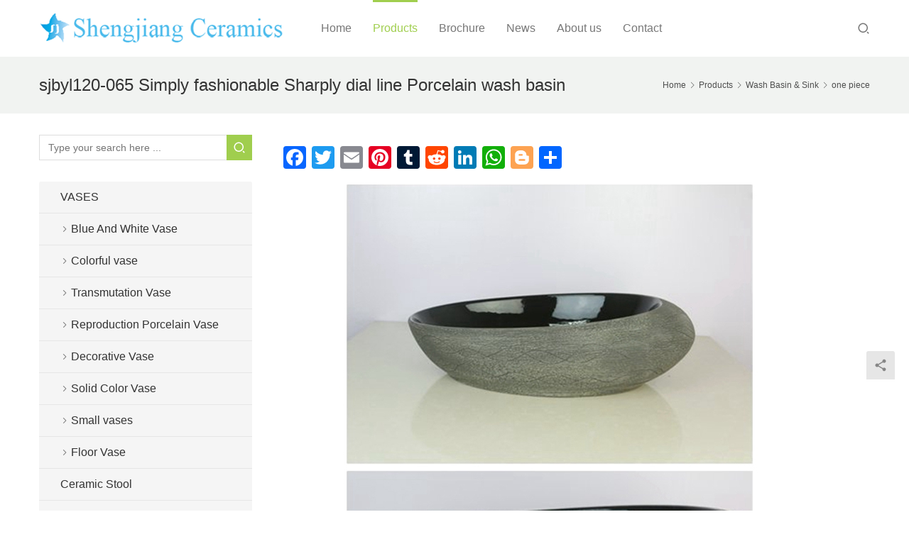

--- FILE ---
content_type: text/html; charset=UTF-8
request_url: https://www.ceramicsj.com/2020/06/30/sjbyl120-065-simply-fashionable-sharply-dial-line-porcelain-wash-basin/
body_size: 24551
content:
<!DOCTYPE html>
<html lang="en-US">
<head>
<meta charset="UTF-8">
<meta http-equiv="X-UA-Compatible" content="IE=Edge,chrome=1">
<meta name="renderer" content="webkit">
<meta name="viewport" content="initial-scale=1.0,user-scalable=no,maximum-scale=1,width=device-width,viewport-fit=cover">
<meta name="format-detection" content="telephone=no">
<title>sjbyl120-065 Simply fashionable Sharply dial line Porcelain wash basin - Jingdezhen Shengjiang Ceramic Co., Ltd.::jingdezhen hand painted ceramics porcelain Manufacturers wholesale</title>

            <script data-no-defer="1" data-ezscrex="false" data-cfasync="false" data-pagespeed-no-defer data-cookieconsent="ignore">
                var ctPublicFunctions = {"_ajax_nonce":"61f3285317","_rest_nonce":"ec7fe6657e","_ajax_url":"\/wp-admin\/admin-ajax.php","_rest_url":"https:\/\/www.ceramicsj.com\/wp-json\/","data__cookies_type":"native","data__ajax_type":"rest","data__bot_detector_enabled":0,"data__frontend_data_log_enabled":1,"cookiePrefix":"","wprocket_detected":false,"host_url":"www.ceramicsj.com","text__ee_click_to_select":"Click to select the whole data","text__ee_original_email":"The complete one is","text__ee_got_it":"Got it","text__ee_blocked":"Blocked","text__ee_cannot_connect":"Cannot connect","text__ee_cannot_decode":"Can not decode email. Unknown reason","text__ee_email_decoder":"CleanTalk email decoder","text__ee_wait_for_decoding":"The magic is on the way!","text__ee_decoding_process":"Please wait a few seconds while we decode the contact data."}
            </script>
        
            <script data-no-defer="1" data-ezscrex="false" data-cfasync="false" data-pagespeed-no-defer data-cookieconsent="ignore">
                var ctPublic = {"_ajax_nonce":"61f3285317","settings__forms__check_internal":"0","settings__forms__check_external":"0","settings__forms__force_protection":0,"settings__forms__search_test":"1","settings__forms__wc_add_to_cart":0,"settings__data__bot_detector_enabled":0,"settings__sfw__anti_crawler":0,"blog_home":"https:\/\/www.ceramicsj.com\/","pixel__setting":"0","pixel__enabled":false,"pixel__url":null,"data__email_check_before_post":1,"data__email_check_exist_post":1,"data__cookies_type":"native","data__key_is_ok":false,"data__visible_fields_required":true,"wl_brandname":"Anti-Spam by CleanTalk","wl_brandname_short":"CleanTalk","ct_checkjs_key":97175739,"emailEncoderPassKey":"bce3eb3a8662e1e2d02938dbf6287ae4","bot_detector_forms_excluded":"W10=","advancedCacheExists":false,"varnishCacheExists":false,"wc_ajax_add_to_cart":false,"theRealPerson":{"phrases":{"trpHeading":"The Real Person Badge!","trpContent1":"The commenter acts as a real person and verified as not a bot.","trpContent2":" Anti-Spam by CleanTalk","trpContentLearnMore":"Learn more"},"trpContentLink":"https:\/\/cleantalk.org\/help\/the-real-person?utm_id=&amp;utm_term=&amp;utm_source=admin_side&amp;utm_medium=trp_badge&amp;utm_content=trp_badge_link_click&amp;utm_campaign=apbct_links","imgPersonUrl":"https:\/\/www.ceramicsj.com\/wp-content\/plugins\/cleantalk-spam-protect\/css\/images\/real_user.svg","imgShieldUrl":"https:\/\/www.ceramicsj.com\/wp-content\/plugins\/cleantalk-spam-protect\/css\/images\/shield.svg"}}
            </script>
        <meta name="keywords" content="porcelain pedestal sink">
<meta name="description" content="sjbyl120-065 Simply fashionable Uigeen granite Porcelain wash basin Item No. sjbyl120-065 Material Ceramic(clay + glaze) Burning Temperature More than 1280 degr…">
<meta property="og:type" content="article">
<meta property="og:url" content="https://www.ceramicsj.com/2020/06/30/sjbyl120-065-simply-fashionable-sharply-dial-line-porcelain-wash-basin/">
<meta property="og:site_name" content="Jingdezhen Shengjiang Ceramic  Co., Ltd.::jingdezhen hand painted ceramics porcelain Manufacturers wholesale">
<meta property="og:title" content="sjbyl120-065 Simply fashionable Sharply dial line Porcelain wash basin">
<meta property="og:image" content="https://www.ceramicsj.com/wp-content/uploads/2020/06/sjbyl20-065-_Wu_Jin_Bo_Xian.jpg">
<meta property="og:description" content="sjbyl120-065 Simply fashionable Uigeen granite Porcelain wash basin Item No. sjbyl120-065 Material Ceramic(clay + glaze) Burning Temperature More than 1280 degr…">
<meta name="applicable-device" content="pc,mobile">
<meta http-equiv="Cache-Control" content="no-transform">
<link rel="shortcut icon" href="http://www.ceramicsj.com/wp-content/uploads/2020/03/favicon-1.png">

<!-- This site is optimized with the Yoast SEO Premium plugin v13.1 - https://yoast.com/wordpress/plugins/seo/ -->
<meta name="robots" content="max-snippet:-1, max-image-preview:large, max-video-preview:-1"/>
<link rel="canonical" href="https://www.ceramicsj.com/2020/06/30/sjbyl120-065-simply-fashionable-sharply-dial-line-porcelain-wash-basin/" />
<meta property="og:locale" content="en_US" />
<meta property="og:type" content="article" />
<meta property="og:title" content="sjbyl120-065 Simply fashionable Sharply dial line Porcelain wash basin - Jingdezhen Shengjiang Ceramic Co., Ltd.::jingdezhen hand painted ceramics porcelain Manufacturers wholesale" />
<meta property="og:description" content="sjbyl120-065 Simply fashionable Uigeen granite Porcelain wash basin Item No. sjb…" />
<meta property="og:url" content="https://www.ceramicsj.com/2020/06/30/sjbyl120-065-simply-fashionable-sharply-dial-line-porcelain-wash-basin/" />
<meta property="og:site_name" content="Jingdezhen Shengjiang Ceramic  Co., Ltd.::jingdezhen hand painted ceramics porcelain Manufacturers wholesale" />
<meta property="article:tag" content="porcelain pedestal sink" />
<meta property="article:section" content="one piece" />
<meta property="article:published_time" content="2020-06-30T06:09:41+00:00" />
<meta property="og:image" content="https://www.ceramicsj.com/wp-content/uploads/2020/06/sjbyl20-065-_Wu_Jin_Bo_Xian.jpg" />
<meta property="og:image:secure_url" content="https://www.ceramicsj.com/wp-content/uploads/2020/06/sjbyl20-065-_Wu_Jin_Bo_Xian.jpg" />
<meta property="og:image:width" content="800" />
<meta property="og:image:height" content="800" />
<meta name="twitter:card" content="summary_large_image" />
<meta name="twitter:description" content="sjbyl120-065 Simply fashionable Uigeen granite Porcelain wash basin Item No. sjb…" />
<meta name="twitter:title" content="sjbyl120-065 Simply fashionable Sharply dial line Porcelain wash basin - Jingdezhen Shengjiang Ceramic Co., Ltd.::jingdezhen hand painted ceramics porcelain Manufacturers wholesale" />
<meta name="twitter:image" content="https://www.ceramicsj.com/wp-content/uploads/2020/06/sjbyl20-065-_Wu_Jin_Bo_Xian.jpg" />
<script type='application/ld+json' class='yoast-schema-graph yoast-schema-graph--main'>{"@context":"https://schema.org","@graph":[{"@type":"WebSite","@id":"https://www.ceramicsj.com/#website","url":"https://www.ceramicsj.com/","name":"Jingdezhen Shengjiang Ceramic  Co., Ltd.::jingdezhen hand painted ceramics porcelain Manufacturers wholesale","inLanguage":"en-US","description":"Jingdezhen Shengjiang Ceramic factory ,Focus on jingdezhen traditional handmade ceramic wholesale, including large vases, flower POTS, ceramic basin, ceramic outdoor stool, porcelain tea sets, porcelain tableware, ceramic flower POTS, fish tank, pottery and porcelain porcelain plate paintings, ancient ceramic decoration, antique household ceramics, ceramic, jingdezhen blue and white porcelain, jingdezhen famille rose porcelain, jingdezhen under glaze color porcelain","potentialAction":{"@type":"SearchAction","target":"https://www.ceramicsj.com/?s={search_term_string}","query-input":"required name=search_term_string"}},{"@type":"ImageObject","@id":"https://www.ceramicsj.com/2020/06/30/sjbyl120-065-simply-fashionable-sharply-dial-line-porcelain-wash-basin/#primaryimage","inLanguage":"en-US","url":"https://www.ceramicsj.com/wp-content/uploads/2020/06/sjbyl20-065-_Wu_Jin_Bo_Xian.jpg","width":800,"height":800},{"@type":"WebPage","@id":"https://www.ceramicsj.com/2020/06/30/sjbyl120-065-simply-fashionable-sharply-dial-line-porcelain-wash-basin/#webpage","url":"https://www.ceramicsj.com/2020/06/30/sjbyl120-065-simply-fashionable-sharply-dial-line-porcelain-wash-basin/","name":"sjbyl120-065 Simply fashionable Sharply dial line Porcelain wash basin - Jingdezhen Shengjiang Ceramic Co., Ltd.::jingdezhen hand painted ceramics porcelain Manufacturers wholesale","isPartOf":{"@id":"https://www.ceramicsj.com/#website"},"inLanguage":"en-US","primaryImageOfPage":{"@id":"https://www.ceramicsj.com/2020/06/30/sjbyl120-065-simply-fashionable-sharply-dial-line-porcelain-wash-basin/#primaryimage"},"datePublished":"2020-06-30T06:09:41+00:00","dateModified":"2020-06-30T06:09:41+00:00","author":{"@id":"https://www.ceramicsj.com/#/schema/person/e749b36c8afa4066b89c835db1ad9a95"}},{"@type":["Person"],"@id":"https://www.ceramicsj.com/#/schema/person/e749b36c8afa4066b89c835db1ad9a95","name":"cao wenhao","image":{"@type":"ImageObject","@id":"https://www.ceramicsj.com/#authorlogo","inLanguage":"en-US","url":"https://g.izt6.com/avatar/39ef6fd7364ed2811f86965bcbb219cc?s=96&r=g","caption":"cao wenhao"},"sameAs":[]}]}</script>
<!-- / Yoast SEO Premium plugin. -->

<link rel='dns-prefetch' href='//www.ceramicsj.com' />
<link rel='dns-prefetch' href='//static.addtoany.com' />
<link rel='stylesheet' id='stylesheet-css' href='//www.ceramicsj.com/wp-content/uploads/wpcom/style.4.11.0.1714925126.css?ver=4.11.0' type='text/css' media='all' />
<link rel='stylesheet' id='font-awesome-css' href='https://www.ceramicsj.com/wp-content/themes/vitality/themer/assets/css/font-awesome.css?ver=4.11.0' type='text/css' media='all' />
<link rel='stylesheet' id='wp-block-library-css' href='https://www.ceramicsj.com/wp-includes/css/dist/block-library/style.min.css?ver=6.4.7' type='text/css' media='all' />
<style id='classic-theme-styles-inline-css' type='text/css'>
/*! This file is auto-generated */
.wp-block-button__link{color:#fff;background-color:#32373c;border-radius:9999px;box-shadow:none;text-decoration:none;padding:calc(.667em + 2px) calc(1.333em + 2px);font-size:1.125em}.wp-block-file__button{background:#32373c;color:#fff;text-decoration:none}
</style>
<style id='global-styles-inline-css' type='text/css'>
body{--wp--preset--color--black: #000000;--wp--preset--color--cyan-bluish-gray: #abb8c3;--wp--preset--color--white: #ffffff;--wp--preset--color--pale-pink: #f78da7;--wp--preset--color--vivid-red: #cf2e2e;--wp--preset--color--luminous-vivid-orange: #ff6900;--wp--preset--color--luminous-vivid-amber: #fcb900;--wp--preset--color--light-green-cyan: #7bdcb5;--wp--preset--color--vivid-green-cyan: #00d084;--wp--preset--color--pale-cyan-blue: #8ed1fc;--wp--preset--color--vivid-cyan-blue: #0693e3;--wp--preset--color--vivid-purple: #9b51e0;--wp--preset--gradient--vivid-cyan-blue-to-vivid-purple: linear-gradient(135deg,rgba(6,147,227,1) 0%,rgb(155,81,224) 100%);--wp--preset--gradient--light-green-cyan-to-vivid-green-cyan: linear-gradient(135deg,rgb(122,220,180) 0%,rgb(0,208,130) 100%);--wp--preset--gradient--luminous-vivid-amber-to-luminous-vivid-orange: linear-gradient(135deg,rgba(252,185,0,1) 0%,rgba(255,105,0,1) 100%);--wp--preset--gradient--luminous-vivid-orange-to-vivid-red: linear-gradient(135deg,rgba(255,105,0,1) 0%,rgb(207,46,46) 100%);--wp--preset--gradient--very-light-gray-to-cyan-bluish-gray: linear-gradient(135deg,rgb(238,238,238) 0%,rgb(169,184,195) 100%);--wp--preset--gradient--cool-to-warm-spectrum: linear-gradient(135deg,rgb(74,234,220) 0%,rgb(151,120,209) 20%,rgb(207,42,186) 40%,rgb(238,44,130) 60%,rgb(251,105,98) 80%,rgb(254,248,76) 100%);--wp--preset--gradient--blush-light-purple: linear-gradient(135deg,rgb(255,206,236) 0%,rgb(152,150,240) 100%);--wp--preset--gradient--blush-bordeaux: linear-gradient(135deg,rgb(254,205,165) 0%,rgb(254,45,45) 50%,rgb(107,0,62) 100%);--wp--preset--gradient--luminous-dusk: linear-gradient(135deg,rgb(255,203,112) 0%,rgb(199,81,192) 50%,rgb(65,88,208) 100%);--wp--preset--gradient--pale-ocean: linear-gradient(135deg,rgb(255,245,203) 0%,rgb(182,227,212) 50%,rgb(51,167,181) 100%);--wp--preset--gradient--electric-grass: linear-gradient(135deg,rgb(202,248,128) 0%,rgb(113,206,126) 100%);--wp--preset--gradient--midnight: linear-gradient(135deg,rgb(2,3,129) 0%,rgb(40,116,252) 100%);--wp--preset--font-size--small: 13px;--wp--preset--font-size--medium: 20px;--wp--preset--font-size--large: 36px;--wp--preset--font-size--x-large: 42px;--wp--preset--spacing--20: 0.44rem;--wp--preset--spacing--30: 0.67rem;--wp--preset--spacing--40: 1rem;--wp--preset--spacing--50: 1.5rem;--wp--preset--spacing--60: 2.25rem;--wp--preset--spacing--70: 3.38rem;--wp--preset--spacing--80: 5.06rem;--wp--preset--shadow--natural: 6px 6px 9px rgba(0, 0, 0, 0.2);--wp--preset--shadow--deep: 12px 12px 50px rgba(0, 0, 0, 0.4);--wp--preset--shadow--sharp: 6px 6px 0px rgba(0, 0, 0, 0.2);--wp--preset--shadow--outlined: 6px 6px 0px -3px rgba(255, 255, 255, 1), 6px 6px rgba(0, 0, 0, 1);--wp--preset--shadow--crisp: 6px 6px 0px rgba(0, 0, 0, 1);}:where(.is-layout-flex){gap: 0.5em;}:where(.is-layout-grid){gap: 0.5em;}body .is-layout-flow > .alignleft{float: left;margin-inline-start: 0;margin-inline-end: 2em;}body .is-layout-flow > .alignright{float: right;margin-inline-start: 2em;margin-inline-end: 0;}body .is-layout-flow > .aligncenter{margin-left: auto !important;margin-right: auto !important;}body .is-layout-constrained > .alignleft{float: left;margin-inline-start: 0;margin-inline-end: 2em;}body .is-layout-constrained > .alignright{float: right;margin-inline-start: 2em;margin-inline-end: 0;}body .is-layout-constrained > .aligncenter{margin-left: auto !important;margin-right: auto !important;}body .is-layout-constrained > :where(:not(.alignleft):not(.alignright):not(.alignfull)){max-width: var(--wp--style--global--content-size);margin-left: auto !important;margin-right: auto !important;}body .is-layout-constrained > .alignwide{max-width: var(--wp--style--global--wide-size);}body .is-layout-flex{display: flex;}body .is-layout-flex{flex-wrap: wrap;align-items: center;}body .is-layout-flex > *{margin: 0;}body .is-layout-grid{display: grid;}body .is-layout-grid > *{margin: 0;}:where(.wp-block-columns.is-layout-flex){gap: 2em;}:where(.wp-block-columns.is-layout-grid){gap: 2em;}:where(.wp-block-post-template.is-layout-flex){gap: 1.25em;}:where(.wp-block-post-template.is-layout-grid){gap: 1.25em;}.has-black-color{color: var(--wp--preset--color--black) !important;}.has-cyan-bluish-gray-color{color: var(--wp--preset--color--cyan-bluish-gray) !important;}.has-white-color{color: var(--wp--preset--color--white) !important;}.has-pale-pink-color{color: var(--wp--preset--color--pale-pink) !important;}.has-vivid-red-color{color: var(--wp--preset--color--vivid-red) !important;}.has-luminous-vivid-orange-color{color: var(--wp--preset--color--luminous-vivid-orange) !important;}.has-luminous-vivid-amber-color{color: var(--wp--preset--color--luminous-vivid-amber) !important;}.has-light-green-cyan-color{color: var(--wp--preset--color--light-green-cyan) !important;}.has-vivid-green-cyan-color{color: var(--wp--preset--color--vivid-green-cyan) !important;}.has-pale-cyan-blue-color{color: var(--wp--preset--color--pale-cyan-blue) !important;}.has-vivid-cyan-blue-color{color: var(--wp--preset--color--vivid-cyan-blue) !important;}.has-vivid-purple-color{color: var(--wp--preset--color--vivid-purple) !important;}.has-black-background-color{background-color: var(--wp--preset--color--black) !important;}.has-cyan-bluish-gray-background-color{background-color: var(--wp--preset--color--cyan-bluish-gray) !important;}.has-white-background-color{background-color: var(--wp--preset--color--white) !important;}.has-pale-pink-background-color{background-color: var(--wp--preset--color--pale-pink) !important;}.has-vivid-red-background-color{background-color: var(--wp--preset--color--vivid-red) !important;}.has-luminous-vivid-orange-background-color{background-color: var(--wp--preset--color--luminous-vivid-orange) !important;}.has-luminous-vivid-amber-background-color{background-color: var(--wp--preset--color--luminous-vivid-amber) !important;}.has-light-green-cyan-background-color{background-color: var(--wp--preset--color--light-green-cyan) !important;}.has-vivid-green-cyan-background-color{background-color: var(--wp--preset--color--vivid-green-cyan) !important;}.has-pale-cyan-blue-background-color{background-color: var(--wp--preset--color--pale-cyan-blue) !important;}.has-vivid-cyan-blue-background-color{background-color: var(--wp--preset--color--vivid-cyan-blue) !important;}.has-vivid-purple-background-color{background-color: var(--wp--preset--color--vivid-purple) !important;}.has-black-border-color{border-color: var(--wp--preset--color--black) !important;}.has-cyan-bluish-gray-border-color{border-color: var(--wp--preset--color--cyan-bluish-gray) !important;}.has-white-border-color{border-color: var(--wp--preset--color--white) !important;}.has-pale-pink-border-color{border-color: var(--wp--preset--color--pale-pink) !important;}.has-vivid-red-border-color{border-color: var(--wp--preset--color--vivid-red) !important;}.has-luminous-vivid-orange-border-color{border-color: var(--wp--preset--color--luminous-vivid-orange) !important;}.has-luminous-vivid-amber-border-color{border-color: var(--wp--preset--color--luminous-vivid-amber) !important;}.has-light-green-cyan-border-color{border-color: var(--wp--preset--color--light-green-cyan) !important;}.has-vivid-green-cyan-border-color{border-color: var(--wp--preset--color--vivid-green-cyan) !important;}.has-pale-cyan-blue-border-color{border-color: var(--wp--preset--color--pale-cyan-blue) !important;}.has-vivid-cyan-blue-border-color{border-color: var(--wp--preset--color--vivid-cyan-blue) !important;}.has-vivid-purple-border-color{border-color: var(--wp--preset--color--vivid-purple) !important;}.has-vivid-cyan-blue-to-vivid-purple-gradient-background{background: var(--wp--preset--gradient--vivid-cyan-blue-to-vivid-purple) !important;}.has-light-green-cyan-to-vivid-green-cyan-gradient-background{background: var(--wp--preset--gradient--light-green-cyan-to-vivid-green-cyan) !important;}.has-luminous-vivid-amber-to-luminous-vivid-orange-gradient-background{background: var(--wp--preset--gradient--luminous-vivid-amber-to-luminous-vivid-orange) !important;}.has-luminous-vivid-orange-to-vivid-red-gradient-background{background: var(--wp--preset--gradient--luminous-vivid-orange-to-vivid-red) !important;}.has-very-light-gray-to-cyan-bluish-gray-gradient-background{background: var(--wp--preset--gradient--very-light-gray-to-cyan-bluish-gray) !important;}.has-cool-to-warm-spectrum-gradient-background{background: var(--wp--preset--gradient--cool-to-warm-spectrum) !important;}.has-blush-light-purple-gradient-background{background: var(--wp--preset--gradient--blush-light-purple) !important;}.has-blush-bordeaux-gradient-background{background: var(--wp--preset--gradient--blush-bordeaux) !important;}.has-luminous-dusk-gradient-background{background: var(--wp--preset--gradient--luminous-dusk) !important;}.has-pale-ocean-gradient-background{background: var(--wp--preset--gradient--pale-ocean) !important;}.has-electric-grass-gradient-background{background: var(--wp--preset--gradient--electric-grass) !important;}.has-midnight-gradient-background{background: var(--wp--preset--gradient--midnight) !important;}.has-small-font-size{font-size: var(--wp--preset--font-size--small) !important;}.has-medium-font-size{font-size: var(--wp--preset--font-size--medium) !important;}.has-large-font-size{font-size: var(--wp--preset--font-size--large) !important;}.has-x-large-font-size{font-size: var(--wp--preset--font-size--x-large) !important;}
.wp-block-navigation a:where(:not(.wp-element-button)){color: inherit;}
:where(.wp-block-post-template.is-layout-flex){gap: 1.25em;}:where(.wp-block-post-template.is-layout-grid){gap: 1.25em;}
:where(.wp-block-columns.is-layout-flex){gap: 2em;}:where(.wp-block-columns.is-layout-grid){gap: 2em;}
.wp-block-pullquote{font-size: 1.5em;line-height: 1.6;}
</style>
<link rel='stylesheet' id='cleantalk-public-css-css' href='https://www.ceramicsj.com/wp-content/plugins/cleantalk-spam-protect/css/cleantalk-public.min.css?ver=6.70.1_1766386191' type='text/css' media='all' />
<link rel='stylesheet' id='cleantalk-email-decoder-css-css' href='https://www.ceramicsj.com/wp-content/plugins/cleantalk-spam-protect/css/cleantalk-email-decoder.min.css?ver=6.70.1_1766386191' type='text/css' media='all' />
<link rel='stylesheet' id='cleantalk-trp-css-css' href='https://www.ceramicsj.com/wp-content/plugins/cleantalk-spam-protect/css/cleantalk-trp.min.css?ver=6.70.1_1766386191' type='text/css' media='all' />
<link rel='stylesheet' id='addtoany-css' href='https://www.ceramicsj.com/wp-content/plugins/add-to-any/addtoany.min.css?ver=1.16' type='text/css' media='all' />
<script type="text/javascript" src="https://www.ceramicsj.com/wp-includes/js/jquery/jquery.min.js?ver=3.7.1" id="jquery-core-js"></script>
<script type="text/javascript" src="https://www.ceramicsj.com/wp-includes/js/jquery/jquery-migrate.min.js?ver=3.4.1" id="jquery-migrate-js"></script>
<script type="text/javascript" id="addtoany-core-js-before">
/* <![CDATA[ */
window.a2a_config=window.a2a_config||{};a2a_config.callbacks=[];a2a_config.overlays=[];a2a_config.templates={};
/* ]]> */
</script>
<script type="text/javascript" defer src="https://static.addtoany.com/menu/page.js" id="addtoany-core-js"></script>
<script type="text/javascript" defer src="https://www.ceramicsj.com/wp-content/plugins/add-to-any/addtoany.min.js?ver=1.1" id="addtoany-jquery-js"></script>
<script type="text/javascript" src="https://www.ceramicsj.com/wp-content/plugins/cleantalk-spam-protect/js/apbct-public-bundle_gathering.min.js?ver=6.70.1_1766386191" id="apbct-public-bundle_gathering.min-js-js"></script>
<link rel="EditURI" type="application/rsd+xml" title="RSD" href="https://www.ceramicsj.com/xmlrpc.php?rsd" />
<script src="//code-eu1.jivosite.com/widget/H6BM3z9tV0" async></script>
<link rel="icon" href="http://www.ceramicsj.com/wp-content/uploads/2020/03/favicon-1.png" sizes="32x32" />
<link rel="icon" href="http://www.ceramicsj.com/wp-content/uploads/2020/03/favicon-1.png" sizes="192x192" />
<link rel="apple-touch-icon" href="http://www.ceramicsj.com/wp-content/uploads/2020/03/favicon-1.png" />
<meta name="msapplication-TileImage" content="http://www.ceramicsj.com/wp-content/uploads/2020/03/favicon-1.png" />
<!--[if lte IE 11]><script src="https://www.ceramicsj.com/wp-content/themes/vitality/js/update.js"></script><![endif]-->
</head>
<body class="post-template-default single single-post postid-76746 single-format-standard lang-other">

<header id="header" class="navbar-default">
	<div class="container header-wrap">
        <div class="navbar-header">
                        <div class="logo">
                <a href="https://www.ceramicsj.com/" rel="home"><img src="http://www.ceramicsj.com/wp-content/uploads/2020/03/shengjiangceramics-3.png" alt="Jingdezhen Shengjiang Ceramic  Co., Ltd.::jingdezhen hand painted ceramics porcelain Manufacturers wholesale"></a>
            </div>
            <button type="button" class="navbar-toggle collapsed" data-toggle="collapse" data-target=".navbar-menu">
                <span class="icon-bar icon-bar-1"></span>
                <span class="icon-bar icon-bar-2"></span>
                <span class="icon-bar icon-bar-3"></span>
            </button>
        </div>
        <nav class="collapse navbar-collapse navbar-menu">
            <ul id="menu-header-nav" class="nav navbar-nav"><li class="menu-item"><a href="/">Home</a></li>
<li class="menu-item current-post-ancestor active dropdown"><a href="https://www.ceramicsj.com/category/product/" class="dropdown-toggle">Products</a>
<ul class="dropdown-menu menu-item-wrap menu-item-col-5">
	<li class="menu-item current-post-ancestor current-post-parent active"><a href="https://www.ceramicsj.com/category/product/ceramic-basin-sink/">Wash Basin &#038; Sink</a></li>
	<li class="menu-item dropdown"><a href="https://www.ceramicsj.com/category/product/jarspots/">Jars/Pots</a>
	<ul class="dropdown-menu">
		<li class="menu-item"><a href="https://www.ceramicsj.com/category/product/jarspots/blue-and-white/">Blue And White jar</a></li>
		<li class="menu-item"><a href="https://www.ceramicsj.com/category/product/jarspots/colored-jarspots/">Multi Colored jar</a></li>
		<li class="menu-item"><a href="https://www.ceramicsj.com/category/product/jarspots/plain-color-jarspots/">Plain Color jar</a></li>
	</ul>
</li>
	<li class="menu-item dropdown"><a href="https://www.ceramicsj.com/category/product/ceramic-stool/">Ceramic Stool</a>
	<ul class="dropdown-menu">
		<li class="menu-item"><a href="https://www.ceramicsj.com/category/product/ceramic-stool/blue-and-white-ceramic-stool/">Blue And White stool</a></li>
		<li class="menu-item"><a href="https://www.ceramicsj.com/category/product/ceramic-stool/colored-ceramic-stool/">Multi Colored stool</a></li>
		<li class="menu-item"><a href="https://www.ceramicsj.com/category/product/ceramic-stool/solid-color-ceramic-stool/">Solid Color stool</a></li>
	</ul>
</li>
	<li class="menu-item dropdown"><a href="https://www.ceramicsj.com/category/product/vases/">VASES</a>
	<ul class="dropdown-menu">
		<li class="menu-item"><a href="https://www.ceramicsj.com/category/product/vases/decorative-vase/">Decorative Vase</a></li>
		<li class="menu-item"><a href="https://www.ceramicsj.com/category/product/vases/floor-vase/">Floor Vase</a></li>
		<li class="menu-item"><a href="https://www.ceramicsj.com/category/product/vases/blue-and-white-vase/">Blue And White Vase</a></li>
		<li class="menu-item"><a href="https://www.ceramicsj.com/category/product/vases/solid-color-vase/">Solid Color Vase</a></li>
		<li class="menu-item"><a href="https://www.ceramicsj.com/category/product/vases/colorful-vase/">Colorful vase</a></li>
	</ul>
</li>
	<li class="menu-item"><a href="https://www.ceramicsj.com/category/product/decor-plate/">Decor Plate</a></li>
	<li class="menu-item dropdown"><a href="https://www.ceramicsj.com/category/product/dinner-ware/">Dinner ware</a>
	<ul class="dropdown-menu">
		<li class="menu-item"><a href="https://www.ceramicsj.com/category/product/dinner-ware/bowls/">bowls</a></li>
		<li class="menu-item"><a href="https://www.ceramicsj.com/category/product/dinner-ware/plates/">Plates</a></li>
	</ul>
</li>
	<li class="menu-item dropdown"><a href="https://www.ceramicsj.com/category/product/planter-bowl2/">Planter and Fish Bowl</a>
	<ul class="dropdown-menu">
		<li class="menu-item"><a href="https://www.ceramicsj.com/category/product/planter-bowl2/blue-and-white-planter-fish-bowl/">Blue and white fish bowl and planter</a></li>
	</ul>
</li>
	<li class="menu-item"><a href="https://www.ceramicsj.com/category/product/porcelain-figurine-statue/">Porcelain Figurine &#038; Statue</a></li>
	<li class="menu-item"><a href="https://www.ceramicsj.com/category/product/porcelain-lamp/">Lamps</a></li>
	<li class="menu-item"><a href="https://www.ceramicsj.com/category/product/tea-set/">Tea Ware</a></li>
	<li class="menu-item"><a href="https://www.ceramicsj.com/category/product/umbrella-stand/">Umbrella Stand</a></li>
	<li class="menu-item"><a href="https://www.ceramicsj.com/category/product/accessories/">Accessories</a></li>
</ul>
</li>
<li class="menu-item"><a href="https://www.ceramicsj.com/brochure/">Brochure</a></li>
<li class="menu-item dropdown"><a href="https://www.ceramicsj.com/category/company-news/" class="dropdown-toggle">News</a>
<ul class="dropdown-menu menu-item-wrap">
	<li class="menu-item"><a href="https://www.ceramicsj.com/category/ceramics-arts/">Ceramics arts</a></li>
</ul>
</li>
<li class="menu-item dropdown"><a href="https://www.ceramicsj.com/aboutus/" class="dropdown-toggle">About us</a>
<ul class="dropdown-menu menu-item-wrap menu-item-col-4">
	<li class="menu-item"><a href="https://www.ceramicsj.com/aboutus/">About us</a></li>
	<li class="menu-item"><a href="https://www.ceramicsj.com/recommended-links-to-professional-websites-on-jingdezhen-ceramics/">Friendly Link</a></li>
	<li class="menu-item"><a href="https://www.ceramicsj.com/private-policy/">Ceramicsj.com Private Policy     </a></li>
	<li class="menu-item"><a href="https://www.ceramicsj.com/to-combat-covid-19-we-provide-standard-medical-products/">Medical Services</a></li>
</ul>
</li>
<li class="menu-item"><a href="https://www.ceramicsj.com/contact/">Contact</a></li>
</ul><!-- /.navbar-collapse -->

            <div class="navbar-action">
                                    <div class="search-index">
                        <a class="search-icon" href="javascript:;"><i class="wpcom-icon wi"><svg aria-hidden="true"><use xlink:href="#wi-search"></use></svg></i></a>
                        <form apbct-form-sign="native_search" class="search-form" action="https://www.ceramicsj.com" method="get" role="search">
    <input type="text" class="keyword" name="s" placeholder="Type your search here ..." value="">
    <button type="submit" class="submit"><i class="wpcom-icon wi"><svg aria-hidden="true"><use xlink:href="#wi-search"></use></svg></i></button>
<input
                    class="apbct_special_field apbct_email_id__search_form"
                    name="apbct__email_id__search_form"
                    aria-label="apbct__label_id__search_form"
                    type="text" size="30" maxlength="200" autocomplete="off"
                    value=""
                /><input
                   id="apbct_submit_id__search_form" 
                   class="apbct_special_field apbct__email_id__search_form"
                   name="apbct__label_id__search_form"
                   aria-label="apbct_submit_name__search_form"
                   type="submit"
                   size="30"
                   maxlength="200"
                   value="5297"
               /></form>                    </div><!-- /.search-index -->
                                
                            </div>
        </nav>
	</div><!-- /.container -->
</header>
<div id="wrap">    <div class="post-head">
        <div class="container clearfix" id="j-post-head">
            <ol class="breadcrumb" vocab="https://schema.org/" typeof="BreadcrumbList"><li class="home" property="itemListElement" typeof="ListItem"><a href="https://www.ceramicsj.com" property="item" typeof="WebPage"><span property="name" class="hide">Jingdezhen Shengjiang Ceramic  Co., Ltd.::jingdezhen hand painted ceramics porcelain Manufacturers wholesale</span>Home</a><meta property="position" content="1"></li><li property="itemListElement" typeof="ListItem"><i class="wpcom-icon wi"><svg aria-hidden="true"><use xlink:href="#wi-arrow-right-3"></use></svg></i><a href="https://www.ceramicsj.com/category/product/" property="item" typeof="WebPage"><span property="name">Products</span></a><meta property="position" content="2"></li><li property="itemListElement" typeof="ListItem"><i class="wpcom-icon wi"><svg aria-hidden="true"><use xlink:href="#wi-arrow-right-3"></use></svg></i><a href="https://www.ceramicsj.com/category/product/ceramic-basin-sink/" property="item" typeof="WebPage"><span property="name">Wash Basin &amp; Sink</span></a><meta property="position" content="3"></li><li property="itemListElement" typeof="ListItem"><i class="wpcom-icon wi"><svg aria-hidden="true"><use xlink:href="#wi-arrow-right-3"></use></svg></i><a href="https://www.ceramicsj.com/category/product/ceramic-basin-sink/one-piece/" property="item" typeof="WebPage"><span property="name">one piece</span></a><meta property="position" content="4"></li></ol>            <div class="pull-left" id="j-title">
                <h1 class="title">sjbyl120-065 Simply fashionable Sharply dial line Porcelain wash basin</h1>
            </div>
        </div>
    </div>
    <div class="container">
        <div class="main">
            <div class="entry-content">
                <div class="addtoany_share_save_container addtoany_content addtoany_content_top"><div class="a2a_kit a2a_kit_size_32 addtoany_list" data-a2a-url="https://www.ceramicsj.com/2020/06/30/sjbyl120-065-simply-fashionable-sharply-dial-line-porcelain-wash-basin/" data-a2a-title="sjbyl120-065 Simply fashionable Sharply dial line Porcelain wash basin"><a class="a2a_button_facebook" href="https://www.addtoany.com/add_to/facebook?linkurl=https%3A%2F%2Fwww.ceramicsj.com%2F2020%2F06%2F30%2Fsjbyl120-065-simply-fashionable-sharply-dial-line-porcelain-wash-basin%2F&amp;linkname=sjbyl120-065%20Simply%20fashionable%20Sharply%20dial%20line%20Porcelain%20wash%20basin" title="Facebook" rel="nofollow noopener" target="_blank"></a><a class="a2a_button_twitter" href="https://www.addtoany.com/add_to/twitter?linkurl=https%3A%2F%2Fwww.ceramicsj.com%2F2020%2F06%2F30%2Fsjbyl120-065-simply-fashionable-sharply-dial-line-porcelain-wash-basin%2F&amp;linkname=sjbyl120-065%20Simply%20fashionable%20Sharply%20dial%20line%20Porcelain%20wash%20basin" title="Twitter" rel="nofollow noopener" target="_blank"></a><a class="a2a_button_email" href="https://www.addtoany.com/add_to/email?linkurl=https%3A%2F%2Fwww.ceramicsj.com%2F2020%2F06%2F30%2Fsjbyl120-065-simply-fashionable-sharply-dial-line-porcelain-wash-basin%2F&amp;linkname=sjbyl120-065%20Simply%20fashionable%20Sharply%20dial%20line%20Porcelain%20wash%20basin" title="Email" rel="nofollow noopener" target="_blank"></a><a class="a2a_button_pinterest" href="https://www.addtoany.com/add_to/pinterest?linkurl=https%3A%2F%2Fwww.ceramicsj.com%2F2020%2F06%2F30%2Fsjbyl120-065-simply-fashionable-sharply-dial-line-porcelain-wash-basin%2F&amp;linkname=sjbyl120-065%20Simply%20fashionable%20Sharply%20dial%20line%20Porcelain%20wash%20basin" title="Pinterest" rel="nofollow noopener" target="_blank"></a><a class="a2a_button_tumblr" href="https://www.addtoany.com/add_to/tumblr?linkurl=https%3A%2F%2Fwww.ceramicsj.com%2F2020%2F06%2F30%2Fsjbyl120-065-simply-fashionable-sharply-dial-line-porcelain-wash-basin%2F&amp;linkname=sjbyl120-065%20Simply%20fashionable%20Sharply%20dial%20line%20Porcelain%20wash%20basin" title="Tumblr" rel="nofollow noopener" target="_blank"></a><a class="a2a_button_reddit" href="https://www.addtoany.com/add_to/reddit?linkurl=https%3A%2F%2Fwww.ceramicsj.com%2F2020%2F06%2F30%2Fsjbyl120-065-simply-fashionable-sharply-dial-line-porcelain-wash-basin%2F&amp;linkname=sjbyl120-065%20Simply%20fashionable%20Sharply%20dial%20line%20Porcelain%20wash%20basin" title="Reddit" rel="nofollow noopener" target="_blank"></a><a class="a2a_button_linkedin" href="https://www.addtoany.com/add_to/linkedin?linkurl=https%3A%2F%2Fwww.ceramicsj.com%2F2020%2F06%2F30%2Fsjbyl120-065-simply-fashionable-sharply-dial-line-porcelain-wash-basin%2F&amp;linkname=sjbyl120-065%20Simply%20fashionable%20Sharply%20dial%20line%20Porcelain%20wash%20basin" title="LinkedIn" rel="nofollow noopener" target="_blank"></a><a class="a2a_button_whatsapp" href="https://www.addtoany.com/add_to/whatsapp?linkurl=https%3A%2F%2Fwww.ceramicsj.com%2F2020%2F06%2F30%2Fsjbyl120-065-simply-fashionable-sharply-dial-line-porcelain-wash-basin%2F&amp;linkname=sjbyl120-065%20Simply%20fashionable%20Sharply%20dial%20line%20Porcelain%20wash%20basin" title="WhatsApp" rel="nofollow noopener" target="_blank"></a><a class="a2a_button_blogger" href="https://www.addtoany.com/add_to/blogger?linkurl=https%3A%2F%2Fwww.ceramicsj.com%2F2020%2F06%2F30%2Fsjbyl120-065-simply-fashionable-sharply-dial-line-porcelain-wash-basin%2F&amp;linkname=sjbyl120-065%20Simply%20fashionable%20Sharply%20dial%20line%20Porcelain%20wash%20basin" title="Blogger" rel="nofollow noopener" target="_blank"></a><a class="a2a_dd addtoany_share_save addtoany_share" href="https://www.addtoany.com/share"></a></div></div><p><a href="http://www.ceramicsj.com/wp-content/uploads/2020/06/sjbyl20-065-_Wu_Jin_Bo_Xian.jpg"><noscript><img fetchpriority="high" decoding="async" class="size-full wp-image-76747 alignnone" src="http://www.ceramicsj.com/wp-content/uploads/2020/06/sjbyl20-065-_Wu_Jin_Bo_Xian.jpg" alt="sjbyl120-065 Simply fashionable Sharply dial line Porcelain wash basin" width="800" height="800" /></noscript><img fetchpriority="high" decoding="async" class="size-full wp-image-76747 alignnone j-lazy" src="https://www.ceramicsj.com/wp-content/themes/vitality/themer/assets/images/lazy.png" data-original="http://www.ceramicsj.com/wp-content/uploads/2020/06/sjbyl20-065-_Wu_Jin_Bo_Xian.jpg" alt="sjbyl120-065 Simply fashionable Sharply dial line Porcelain wash basin" width="800" height="800" /></a></p>
<p><span style="font-size: 18px;"><strong>sjbyl120-065 Simply fashionable Uigeen granite Porcelain wash basin</strong></span></p>
<table style="word-break: break-all;" border="1" width="100%">
<tbody>
<tr>
<td width="197">
<h3>Item No.</h3>
</td>
<td width="485">
<h3>sjbyl120-065</h3>
</td>
</tr>
<tr>
<td width="197">
<h3>Material</h3>
</td>
<td width="485">
<h3>Ceramic(clay + glaze)</h3>
</td>
</tr>
<tr>
<td width="197">
<h3>Burning Temperature</h3>
</td>
<td width="485">
<h3>More than 1280 degree, High temperature fired, under glazed, color never fade</h3>
</td>
</tr>
<tr>
<td width="197">
<h3>Size</h3>
</td>
<td width="485">
<h3>Basin H13.5   L46.5 W35 CM;  H5.3  L18.3 W13.8 INCHES</h3>
<h3>Disc H2 L52 W46 CM; H0.8 L20.5 W18.1 INCHES</h3>
<h3>Pedestal H66 D24.5 CM; H25.9 D9.6 INCHES</h3>
</td>
</tr>
<tr>
<td width="197">
<h3>Color</h3>
</td>
<td width="485">
<h3>Blue &amp; white, famille rose, color reactive glazed, golden &amp; silver plated, copper, or as Panton color customized color.</h3>
</td>
</tr>
<tr>
<td width="197">
<h3>Finish</h3>
</td>
<td width="485">
<h3>Shinning color, matte color, polished, rough, etc.</h3>
</td>
</tr>
<tr>
<td width="197">
<h3>Type</h3>
</td>
<td width="485">
<h3>Blue and white /plain color/multi colored/embossed/etc</h3>
</td>
</tr>
<tr>
<td width="197">
<h3>Design</h3>
</td>
<td width="485">
<h3>Modern, Fashion, Vintage Design or Customized</h3>
</td>
</tr>
<tr>
<td width="197">
<h3>Usage</h3>
</td>
<td width="485">
<h3>For Hotel, Restaurant, Home, Shop, Cafe,Corridor, Hall, Dining Rooms&#8217; oriental  furnishing, etc.</h3>
</td>
</tr>
<tr>
<td width="197">
<h3>Place of origin</h3>
</td>
<td width="485">
<h3>Jingdezhen, China</h3>
</td>
</tr>
<tr>
<td width="197">
<h3>Payment term</h3>
</td>
<td width="485">
<h3>T/T 30% deposit, rest 70% before delivery Or</h3>
<h3>L/C, Western Union, Cash, Paypal etc.</h3>
</td>
</tr>
<tr>
<td width="197">
<h3>Trade term:</h3>
</td>
<td width="485">
<h3>EXW; FOB; CIF; To Door etc.</h3>
</td>
</tr>
<tr>
<td width="197">
<h3>Shipping port:</h3>
</td>
<td width="485">
<h3>Shanghai, Jiujiang, Ningbo, etc</h3>
</td>
</tr>
<tr>
<td width="197">
<h3>Delivery method:</h3>
</td>
<td width="485">
<h3>Sea freight, air freight, air express, etc</h3>
</td>
</tr>
<tr>
<td width="197">
<h3>Regular Package</h3>
</td>
<td width="485">
<h3>General: 5 layer brown carton with customers&#8217; brand printing + Packing paper + 2.5cm white foam in 6 sides;</h3>
<h3>Enhanced: Wooden crate + 5 layer carton + bubble film;</h3>
</td>
</tr>
<tr>
<td width="197">
<h3>Lead time:</h3>
</td>
<td width="485">
<h3>7-45 days after deposit received, depends on order quantity</h3>
</td>
</tr>
<tr>
<td colspan="2" width="394">
<h3>How to order :</h3>
<h3>Pls contact us by</h3>
<h3> Mail box:     clare@ceramicsj.com</h3>
<h3> Mobile phone:   +86 15179825105</h3>
<h3> Skype: lostcat2008</h3>
<h3>Address:No.5-26 China Impression South Guangchang RD Zhushan district | Jiangxi, Jingdezhen, China,333000</h3>
<h3>Give us the product item No. ,quantity and the delivery address, then we will get back to you asap.</h3>
<h3>Welcome OEM order,pls tell us your requests, we&#8217;ll customize for you!</h3>
</td>
</tr>
</tbody>
</table>
<div class="addtoany_share_save_container addtoany_content addtoany_content_bottom"><div class="a2a_kit a2a_kit_size_32 addtoany_list" data-a2a-url="https://www.ceramicsj.com/2020/06/30/sjbyl120-065-simply-fashionable-sharply-dial-line-porcelain-wash-basin/" data-a2a-title="sjbyl120-065 Simply fashionable Sharply dial line Porcelain wash basin"><a class="a2a_button_facebook" href="https://www.addtoany.com/add_to/facebook?linkurl=https%3A%2F%2Fwww.ceramicsj.com%2F2020%2F06%2F30%2Fsjbyl120-065-simply-fashionable-sharply-dial-line-porcelain-wash-basin%2F&amp;linkname=sjbyl120-065%20Simply%20fashionable%20Sharply%20dial%20line%20Porcelain%20wash%20basin" title="Facebook" rel="nofollow noopener" target="_blank"></a><a class="a2a_button_twitter" href="https://www.addtoany.com/add_to/twitter?linkurl=https%3A%2F%2Fwww.ceramicsj.com%2F2020%2F06%2F30%2Fsjbyl120-065-simply-fashionable-sharply-dial-line-porcelain-wash-basin%2F&amp;linkname=sjbyl120-065%20Simply%20fashionable%20Sharply%20dial%20line%20Porcelain%20wash%20basin" title="Twitter" rel="nofollow noopener" target="_blank"></a><a class="a2a_button_email" href="https://www.addtoany.com/add_to/email?linkurl=https%3A%2F%2Fwww.ceramicsj.com%2F2020%2F06%2F30%2Fsjbyl120-065-simply-fashionable-sharply-dial-line-porcelain-wash-basin%2F&amp;linkname=sjbyl120-065%20Simply%20fashionable%20Sharply%20dial%20line%20Porcelain%20wash%20basin" title="Email" rel="nofollow noopener" target="_blank"></a><a class="a2a_button_pinterest" href="https://www.addtoany.com/add_to/pinterest?linkurl=https%3A%2F%2Fwww.ceramicsj.com%2F2020%2F06%2F30%2Fsjbyl120-065-simply-fashionable-sharply-dial-line-porcelain-wash-basin%2F&amp;linkname=sjbyl120-065%20Simply%20fashionable%20Sharply%20dial%20line%20Porcelain%20wash%20basin" title="Pinterest" rel="nofollow noopener" target="_blank"></a><a class="a2a_button_tumblr" href="https://www.addtoany.com/add_to/tumblr?linkurl=https%3A%2F%2Fwww.ceramicsj.com%2F2020%2F06%2F30%2Fsjbyl120-065-simply-fashionable-sharply-dial-line-porcelain-wash-basin%2F&amp;linkname=sjbyl120-065%20Simply%20fashionable%20Sharply%20dial%20line%20Porcelain%20wash%20basin" title="Tumblr" rel="nofollow noopener" target="_blank"></a><a class="a2a_button_reddit" href="https://www.addtoany.com/add_to/reddit?linkurl=https%3A%2F%2Fwww.ceramicsj.com%2F2020%2F06%2F30%2Fsjbyl120-065-simply-fashionable-sharply-dial-line-porcelain-wash-basin%2F&amp;linkname=sjbyl120-065%20Simply%20fashionable%20Sharply%20dial%20line%20Porcelain%20wash%20basin" title="Reddit" rel="nofollow noopener" target="_blank"></a><a class="a2a_button_linkedin" href="https://www.addtoany.com/add_to/linkedin?linkurl=https%3A%2F%2Fwww.ceramicsj.com%2F2020%2F06%2F30%2Fsjbyl120-065-simply-fashionable-sharply-dial-line-porcelain-wash-basin%2F&amp;linkname=sjbyl120-065%20Simply%20fashionable%20Sharply%20dial%20line%20Porcelain%20wash%20basin" title="LinkedIn" rel="nofollow noopener" target="_blank"></a><a class="a2a_button_whatsapp" href="https://www.addtoany.com/add_to/whatsapp?linkurl=https%3A%2F%2Fwww.ceramicsj.com%2F2020%2F06%2F30%2Fsjbyl120-065-simply-fashionable-sharply-dial-line-porcelain-wash-basin%2F&amp;linkname=sjbyl120-065%20Simply%20fashionable%20Sharply%20dial%20line%20Porcelain%20wash%20basin" title="WhatsApp" rel="nofollow noopener" target="_blank"></a><a class="a2a_button_blogger" href="https://www.addtoany.com/add_to/blogger?linkurl=https%3A%2F%2Fwww.ceramicsj.com%2F2020%2F06%2F30%2Fsjbyl120-065-simply-fashionable-sharply-dial-line-porcelain-wash-basin%2F&amp;linkname=sjbyl120-065%20Simply%20fashionable%20Sharply%20dial%20line%20Porcelain%20wash%20basin" title="Blogger" rel="nofollow noopener" target="_blank"></a><a class="a2a_dd addtoany_share_save addtoany_share" href="https://www.addtoany.com/share"></a></div></div>                            </div>
            <div class="entry-tag">Tags: <a href="https://www.ceramicsj.com/tag/porcelain-pedestal-sink/" rel="tag">porcelain pedestal sink</a></div>
            <div class="entry-page">
                <p>Previous: <a href="https://www.ceramicsj.com/2020/06/30/sjbyl120-064-simply-fashionable-uigeen-granite-porcelain-wash-basin/" rel="prev">sjbyl120-064 Simply fashionable Uigeen granite Porcelain wash basin</a></p>
                <p>Next: <a href="https://www.ceramicsj.com/2020/06/30/sjbyl120-066-durable-sharply-half-a-flower-porcelain-wash-basin/" rel="next">sjbyl120-067 Durable hand painting Checkered forest Porcelain wash basin</a></p>
            </div>
            <h3 class="entry-related-title">Related products</h3><ul class="entry-related post-loop post-loop-product"> 
	
<li class="p-item">
    <div class="s-item-wrap">
        <a class="thumb" href="https://www.ceramicsj.com/2020/06/30/sjbyl120-079-table-basin-metallic-glaze-and-electroplating-series-gold-covered-vines/">
            <img width="300" height="300" src="https://www.ceramicsj.com/wp-content/themes/vitality/themer/assets/images/lazy.png" class="attachment-post-thumbnail size-post-thumbnail wp-post-image j-lazy" alt="sjbyl120-079 Table basin - Metallic glaze and electroplating series - gold covered vines" decoding="async" data-original="https://www.ceramicsj.com/wp-content/uploads/2020/06/sjbyl20-079-_Tai_Pen_-_Jin_Shu_You_He_Dian_Du_Xi_Lie_-_Ya_Jin_Man_Teng_Man_3-300x300.jpg" />        </a>
        <h4 class="title">
            <a href="https://www.ceramicsj.com/2020/06/30/sjbyl120-079-table-basin-metallic-glaze-and-electroplating-series-gold-covered-vines/" title="sjbyl120-079 Table basin &#8211; Metallic glaze and electroplating series &#8211; gold covered vines">
                sjbyl120-079 Table basin &#8211; Metallic glaze and electroplating series &#8211; gold covered vines            </a>
        </h4>
    </div>
</li>
	  
	
<li class="p-item">
    <div class="s-item-wrap">
        <a class="thumb" href="https://www.ceramicsj.com/2017/12/19/xhtc-x-2079-1-chinese-art-countertop-black-glazed-wall-and-manual-sculpture-surface-toilet-basin/">
            <img width="300" height="300" src="https://www.ceramicsj.com/wp-content/themes/vitality/themer/assets/images/lazy.png" class="attachment-post-thumbnail size-post-thumbnail wp-post-image j-lazy" alt="Chinese art countertop black glazed wall and manual sculpture surface toilet basin" decoding="async" data-original="https://www.ceramicsj.com/wp-content/uploads/2017/12/XHTC-X-2079-1-300x300.jpg" />        </a>
        <h4 class="title">
            <a href="https://www.ceramicsj.com/2017/12/19/xhtc-x-2079-1-chinese-art-countertop-black-glazed-wall-and-manual-sculpture-surface-toilet-basin/" title="XHTC-X-2079-1  Chinese art countertop black glazed wall and manual sculpture surface toilet basin">
                XHTC-X-2079-1  Chinese art countertop black glazed wall and manual sculpture surface toilet basin            </a>
        </h4>
    </div>
</li>
	  
	
<li class="p-item">
    <div class="s-item-wrap">
        <a class="thumb" href="https://www.ceramicsj.com/2020/06/18/lj20-012-grey-imitation-marble-hand-painted-bamboo-red-flower-ceramic-basin/">
            <img width="300" height="300" src="https://www.ceramicsj.com/wp-content/themes/vitality/themer/assets/images/lazy.png" class="attachment-post-thumbnail size-post-thumbnail wp-post-image j-lazy" alt="LJ20-012  Grey imitation marble hand-painted bamboo red flower ceramic basin" decoding="async" data-original="https://www.ceramicsj.com/wp-content/uploads/2020/06/LJ20-012-300x300.jpg" />        </a>
        <h4 class="title">
            <a href="https://www.ceramicsj.com/2020/06/18/lj20-012-grey-imitation-marble-hand-painted-bamboo-red-flower-ceramic-basin/" title="LJ20-012  Grey imitation marble hand-painted bamboo red flower ceramic basin">
                LJ20-012  Grey imitation marble hand-painted bamboo red flower ceramic basin            </a>
        </h4>
    </div>
</li>
	  
	
<li class="p-item">
    <div class="s-item-wrap">
        <a class="thumb" href="https://www.ceramicsj.com/2017/12/07/xhtc-l-3004-new-product-2018-hand-craft-carved-lotus-garden-vanity-ceramic-wash-hand-basin-with-foot/">
            <img width="300" height="300" src="https://www.ceramicsj.com/wp-content/themes/vitality/themer/assets/images/lazy.png" class="attachment-post-thumbnail size-post-thumbnail wp-post-image j-lazy" alt="New product 2018 hand craft carved lotus garden vanity ceramic wash hand basin" decoding="async" data-original="https://www.ceramicsj.com/wp-content/uploads/2017/12/XHTC-L-3004-5-300x300.jpg" />        </a>
        <h4 class="title">
            <a href="https://www.ceramicsj.com/2017/12/07/xhtc-l-3004-new-product-2018-hand-craft-carved-lotus-garden-vanity-ceramic-wash-hand-basin-with-foot/" title="XHTC-L-3004      New product 2018 hand craft carved lotus garden vanity ceramic wash hand basin with foot">
                XHTC-L-3004      New product 2018 hand craft carved lotus garden vanity ceramic wash hand basin with foot            </a>
        </h4>
    </div>
</li>
	  
	
<li class="p-item">
    <div class="s-item-wrap">
        <a class="thumb" href="https://www.ceramicsj.com/2017/12/05/txt31b-3-china-online-sale-modern-ceramic-floral-porcelain-bathroom-basin/">
            <img width="300" height="300" src="https://www.ceramicsj.com/wp-content/themes/vitality/themer/assets/images/lazy.png" class="attachment-post-thumbnail size-post-thumbnail wp-post-image j-lazy" alt="China online sale modern ceramic floral porcelain bathroom basin" decoding="async" data-original="https://www.ceramicsj.com/wp-content/uploads/2017/12/TXT31B-3-300x300.jpg" />        </a>
        <h4 class="title">
            <a href="https://www.ceramicsj.com/2017/12/05/txt31b-3-china-online-sale-modern-ceramic-floral-porcelain-bathroom-basin/" title="TXT31B-3       China online sale modern ceramic floral  porcelain bathroom basin">
                TXT31B-3       China online sale modern ceramic floral  porcelain bathroom basin            </a>
        </h4>
    </div>
</li>
	  
	
<li class="p-item">
    <div class="s-item-wrap">
        <a class="thumb" href="https://www.ceramicsj.com/2020/06/19/lj20-021-north-europe-contracted-wind-horizontal-bar-table-basin/">
            <img width="300" height="300" src="https://www.ceramicsj.com/wp-content/themes/vitality/themer/assets/images/lazy.png" class="attachment-post-thumbnail size-post-thumbnail wp-post-image j-lazy" alt="LJ20-021 North Europe contracted wind horizontal bar table basin" decoding="async" data-original="https://www.ceramicsj.com/wp-content/uploads/2020/06/LJ20-021-300x300.jpg" />        </a>
        <h4 class="title">
            <a href="https://www.ceramicsj.com/2020/06/19/lj20-021-north-europe-contracted-wind-horizontal-bar-table-basin/" title="LJ20-021 North Europe contracted wind horizontal bar table basin">
                LJ20-021 North Europe contracted wind horizontal bar table basin            </a>
        </h4>
    </div>
</li>
	 </ul>                    </div>
                    <aside id="sidebar" class="hidden-xs sidebar">
                <div class="widget widget_search"><form apbct-form-sign="native_search" class="search-form" action="https://www.ceramicsj.com" method="get" role="search">
    <input type="text" class="keyword" name="s" placeholder="Type your search here ..." value="">
    <button type="submit" class="submit"><i class="wpcom-icon wi"><svg aria-hidden="true"><use xlink:href="#wi-search"></use></svg></i></button>
<input
                    class="apbct_special_field apbct_email_id__search_form"
                    name="apbct__email_id__search_form"
                    aria-label="apbct__label_id__search_form"
                    type="text" size="30" maxlength="200" autocomplete="off"
                    value=""
                /><input
                   id="apbct_submit_id__search_form" 
                   class="apbct_special_field apbct__email_id__search_form"
                   name="apbct__label_id__search_form"
                   aria-label="apbct_submit_name__search_form"
                   type="submit"
                   size="30"
                   maxlength="200"
                   value="2467"
               /></form></div><div class="widget widget_nav_menu"><div class="menu-right_menu-container"><ul id="menu-right_menu" class="menu"><li id="menu-item-74964" class="menu-item menu-item-74964"><a href="https://www.ceramicsj.com/category/product/vases/">VASES</a>
<ul class="sub-menu">
	<li id="menu-item-74965" class="menu-item menu-item-74965"><a href="https://www.ceramicsj.com/category/product/vases/blue-and-white-vase/">Blue And White Vase</a></li>
	<li id="menu-item-74966" class="menu-item menu-item-74966"><a href="https://www.ceramicsj.com/category/product/vases/colorful-vase/">Colorful vase</a></li>
	<li id="menu-item-74972" class="menu-item menu-item-74972"><a href="https://www.ceramicsj.com/category/product/vases/transmutation-porcelain/">Transmutation Vase</a></li>
	<li id="menu-item-74969" class="menu-item menu-item-74969"><a href="https://www.ceramicsj.com/category/product/vases/reproduction-porcelain-vase/">Reproduction Porcelain Vase</a></li>
	<li id="menu-item-74967" class="menu-item menu-item-74967"><a href="https://www.ceramicsj.com/category/product/vases/decorative-vase/">Decorative Vase</a></li>
	<li id="menu-item-74971" class="menu-item menu-item-74971"><a href="https://www.ceramicsj.com/category/product/vases/solid-color-vase/">Solid Color Vase</a></li>
	<li id="menu-item-74970" class="menu-item menu-item-74970"><a href="https://www.ceramicsj.com/category/product/vases/small-vases-vases/">Small vases</a></li>
	<li id="menu-item-74968" class="menu-item menu-item-74968"><a href="https://www.ceramicsj.com/category/product/vases/floor-vase/">Floor Vase</a></li>
</ul>
</li>
<li id="menu-item-74938" class="menu-item menu-item-74938"><a href="https://www.ceramicsj.com/category/product/ceramic-stool/">Ceramic Stool</a>
<ul class="sub-menu">
	<li id="menu-item-74942" class="menu-item menu-item-74942"><a href="https://www.ceramicsj.com/category/product/ceramic-stool/table-set/">Table set</a></li>
	<li id="menu-item-74939" class="menu-item menu-item-74939"><a href="https://www.ceramicsj.com/category/product/ceramic-stool/blue-and-white-ceramic-stool/">Blue And White stool</a></li>
	<li id="menu-item-74940" class="menu-item menu-item-74940"><a href="https://www.ceramicsj.com/category/product/ceramic-stool/colored-ceramic-stool/">Multi Colored stool</a></li>
	<li id="menu-item-74941" class="menu-item menu-item-74941"><a href="https://www.ceramicsj.com/category/product/ceramic-stool/solid-color-ceramic-stool/">Solid Color stool</a></li>
</ul>
</li>
<li id="menu-item-74943" class="menu-item menu-item-74943"><a href="https://www.ceramicsj.com/category/product/decor-plate/">Decor Plate</a></li>
<li id="menu-item-74944" class="menu-item menu-item-74944"><a href="https://www.ceramicsj.com/category/product/dinner-ware/">Dinner ware</a>
<ul class="sub-menu">
	<li id="menu-item-74945" class="menu-item menu-item-74945"><a href="https://www.ceramicsj.com/category/product/dinner-ware/bowls/">bowls</a></li>
	<li id="menu-item-74946" class="menu-item menu-item-74946"><a href="https://www.ceramicsj.com/category/product/dinner-ware/plates/">Plates</a></li>
</ul>
</li>
<li id="menu-item-74947" class="menu-item menu-item-74947"><a href="https://www.ceramicsj.com/category/product/porcelain-figurine-statue/">Figurine &#038; Statue</a></li>
<li id="menu-item-74953" class="menu-item menu-item-74953"><a href="https://www.ceramicsj.com/category/product/porcelain-lamp/">Lamps</a></li>
<li id="menu-item-74963" class="menu-item menu-item-74963"><a href="https://www.ceramicsj.com/category/product/umbrella-stand/">Umbrella Stand</a></li>
<li id="menu-item-74948" class="menu-item menu-item-74948"><a href="https://www.ceramicsj.com/category/product/jarspots/">Jars/Pots</a>
<ul class="sub-menu">
	<li id="menu-item-74949" class="menu-item menu-item-74949"><a href="https://www.ceramicsj.com/category/product/jarspots/blue-and-white/">Blue And White jar</a></li>
	<li id="menu-item-74950" class="menu-item menu-item-74950"><a href="https://www.ceramicsj.com/category/product/jarspots/colored-jarspots/">Multi Colored jar</a></li>
	<li id="menu-item-74951" class="menu-item menu-item-74951"><a href="https://www.ceramicsj.com/category/product/jarspots/pickle-jar/">Pickle Jar</a></li>
	<li id="menu-item-74952" class="menu-item menu-item-74952"><a href="https://www.ceramicsj.com/category/product/jarspots/plain-color-jarspots/">Plain Color jar</a></li>
</ul>
</li>
<li id="menu-item-74954" class="menu-item menu-item-74954"><a href="https://www.ceramicsj.com/category/product/planter-bowl2/">Planter and Fish Bowl</a>
<ul class="sub-menu">
	<li id="menu-item-74955" class="menu-item menu-item-74955"><a href="https://www.ceramicsj.com/category/product/planter-bowl2/blue-and-white-planter-fish-bowl/">Blue and white fish bowl and planter</a></li>
</ul>
</li>
<li id="menu-item-74973" class="menu-item current-post-ancestor current-menu-parent current-post-parent menu-item-74973"><a href="https://www.ceramicsj.com/category/product/ceramic-basin-sink/">Wash Basin &#038; Sink</a>
<ul class="sub-menu">
	<li id="menu-item-74978" class="menu-item menu-item-74978"><a href="https://www.ceramicsj.com/category/product/ceramic-basin-sink/pedestal-sink/">Pedestal</a></li>
	<li id="menu-item-74974" class="menu-item menu-item-74974"><a href="https://www.ceramicsj.com/category/product/ceramic-basin-sink/single-layer-basin/">counter top</a></li>
	<li id="menu-item-74977" class="menu-item current-post-ancestor current-menu-parent current-post-parent menu-item-74977"><a href="https://www.ceramicsj.com/category/product/ceramic-basin-sink/one-piece/">one piece</a></li>
	<li id="menu-item-74975" class="menu-item menu-item-74975"><a href="https://www.ceramicsj.com/category/product/ceramic-basin-sink/double-wall-sink/">Double layer</a></li>
	<li id="menu-item-74976" class="menu-item menu-item-74976"><a href="https://www.ceramicsj.com/category/product/ceramic-basin-sink/jingdezhen-china-ceramic-wash-mop-basin/">Mop sink</a></li>
</ul>
</li>
<li id="menu-item-74956" class="menu-item menu-item-74956"><a href="https://www.ceramicsj.com/category/product/tea-set/">Tea Ware</a>
<ul class="sub-menu">
	<li id="menu-item-74957" class="menu-item menu-item-74957"><a href="https://www.ceramicsj.com/category/product/tea-set/gaiwan/">Gaiwan</a></li>
	<li id="menu-item-74958" class="menu-item menu-item-74958"><a href="https://www.ceramicsj.com/category/product/tea-set/mugcup/">Mug/Cup</a></li>
	<li id="menu-item-74959" class="menu-item menu-item-74959"><a href="https://www.ceramicsj.com/category/product/tea-set/tea-holder/">Tea Holder</a></li>
	<li id="menu-item-74960" class="menu-item menu-item-74960"><a href="https://www.ceramicsj.com/category/product/tea-set/tea-jar/">Tea Jar</a></li>
	<li id="menu-item-74961" class="menu-item menu-item-74961"><a href="https://www.ceramicsj.com/category/product/tea-set/tea-pot/">Tea Pot</a></li>
	<li id="menu-item-74962" class="menu-item menu-item-74962"><a href="https://www.ceramicsj.com/category/product/tea-set/tea-sets/">Tea sets</a></li>
</ul>
</li>
<li id="menu-item-74937" class="menu-item menu-item-74937"><a href="https://www.ceramicsj.com/category/product/accessories/">Accessories</a>
<ul class="sub-menu">
	<li id="menu-item-75021" class="menu-item menu-item-75021"><a href="https://www.ceramicsj.com/private-policy/">PRIVATE POLICY        </a></li>
</ul>
</li>
</ul></div></div><div class="widget widget_lastest_products">            <ul class="p-list row">
                                    <li class="col-xs-12 col-md-12 p-item">
                        <div class="p-item-wrap">
                            <a class="thumb" href="https://www.ceramicsj.com/2024/06/09/rzpi19-b-jingdezhen-home-decor-antique-solid-collection-minimalist-striped-jar-with-lid/">
                                <img width="300" height="300" src="https://www.ceramicsj.com/wp-content/themes/vitality/themer/assets/images/lazy.png" class="attachment-post-thumbnail size-post-thumbnail wp-post-image j-lazy" alt="Jingdezhen Home Decor Antique Solid Collection Minimalist Striped Jar with Lid" decoding="async" data-original="https://www.ceramicsj.com/wp-content/uploads/2024/06/RZPI19-B_5213H29W19.5K8.5KG3.9-300x300.jpg" />                            </a>
                            <h4 class="title">
                                <a href="https://www.ceramicsj.com/2024/06/09/rzpi19-b-jingdezhen-home-decor-antique-solid-collection-minimalist-striped-jar-with-lid/" title="RZPI19-B Jingdezhen Home Decor Antique Solid Collection Minimalist Striped Jar with Lid">
                                    RZPI19-B Jingdezhen Home Decor Antique Solid Collection Minimalist Striped Jar with Lid                                </a>
                            </h4>
                        </div>
                    </li>
                                    <li class="col-xs-12 col-md-12 p-item">
                        <div class="p-item-wrap">
                            <a class="thumb" href="https://www.ceramicsj.com/2024/09/14/rxcp04-amediumsmall-cheap-price-beautiful-blue-and-white-scrolling-floral-pattern-mushroom-shape-ceramic-home-decoration/">
                                <img width="300" height="300" src="https://www.ceramicsj.com/wp-content/themes/vitality/themer/assets/images/lazy.png" class="attachment-post-thumbnail size-post-thumbnail wp-post-image j-lazy" alt="RXCP04-A(Medium,Small)  Cheap Price Beautiful Blue and White Scrolling Floral Pattern Mushroom Shape Ceramic Home Decoration" decoding="async" data-original="https://www.ceramicsj.com/wp-content/uploads/2024/09/RXCP04-A-中和小号-300x300.jpg" />                            </a>
                            <h4 class="title">
                                <a href="https://www.ceramicsj.com/2024/09/14/rxcp04-amediumsmall-cheap-price-beautiful-blue-and-white-scrolling-floral-pattern-mushroom-shape-ceramic-home-decoration/" title="RXCP04-A(Medium,Small)  Cheap Price Beautiful Blue and White Scrolling Floral Pattern Mushroom Shape Ceramic Home Decoration">
                                    RXCP04-A(Medium,Small)  Cheap Price Beautiful Blue and White Scrolling Floral Pattern Mushroom Shape Ceramic Home Decoration                                </a>
                            </h4>
                        </div>
                    </li>
                                    <li class="col-xs-12 col-md-12 p-item">
                        <div class="p-item-wrap">
                            <a class="thumb" href="https://www.ceramicsj.com/2024/11/25/rzmw11-a-jingdezhen-hand-painted-landscape-pattern-ceramic-pen-holder-tabletop-small-flower-vase/">
                                <img width="300" height="300" src="https://www.ceramicsj.com/wp-content/themes/vitality/themer/assets/images/lazy.png" class="attachment-post-thumbnail size-post-thumbnail wp-post-image j-lazy" alt="RZMW11-A Jingdezhen Hand painted landscape pattern ceramic pen holder tabletop small flower vase" decoding="async" data-original="https://www.ceramicsj.com/wp-content/uploads/2024/11/RZMW11-A_8964-300x300.jpg" />                            </a>
                            <h4 class="title">
                                <a href="https://www.ceramicsj.com/2024/11/25/rzmw11-a-jingdezhen-hand-painted-landscape-pattern-ceramic-pen-holder-tabletop-small-flower-vase/" title="RZMW11-A Jingdezhen Hand painted landscape pattern ceramic pen holder tabletop small flower vase">
                                    RZMW11-A Jingdezhen Hand painted landscape pattern ceramic pen holder tabletop small flower vase                                </a>
                            </h4>
                        </div>
                    </li>
                                    <li class="col-xs-12 col-md-12 p-item">
                        <div class="p-item-wrap">
                            <a class="thumb" href="https://www.ceramicsj.com/2019/08/05/rzpz10-refractory-blue-and-white-ceramic-with-leaves-design-stool/">
                                <img width="300" height="300" src="https://www.ceramicsj.com/wp-content/themes/vitality/themer/assets/images/lazy.png" class="attachment-post-thumbnail size-post-thumbnail wp-post-image j-lazy" alt="refractory ceramic stool" decoding="async" data-original="https://www.ceramicsj.com/wp-content/uploads/2019/08/RZPZ10-1-300x300.jpg" />                            </a>
                            <h4 class="title">
                                <a href="https://www.ceramicsj.com/2019/08/05/rzpz10-refractory-blue-and-white-ceramic-with-leaves-design-stool/" title="RZPZ10      Refractory blue and white ceramic with leaves design stool">
                                    RZPZ10      Refractory blue and white ceramic with leaves design stool                                </a>
                            </h4>
                        </div>
                    </li>
                                    <li class="col-xs-12 col-md-12 p-item">
                        <div class="p-item-wrap">
                            <a class="thumb" href="https://www.ceramicsj.com/2019/03/12/rzoc01-pig-handle-design-celadon-porcelain-cup/">
                                <img width="300" height="300" src="https://www.ceramicsj.com/wp-content/themes/vitality/themer/assets/images/lazy.png" class="attachment-post-thumbnail size-post-thumbnail wp-post-image j-lazy" alt="celadon porcelain cup" decoding="async" data-original="https://www.ceramicsj.com/wp-content/uploads/2019/03/RZOC01_6478-300x300.jpg" />                            </a>
                            <h4 class="title">
                                <a href="https://www.ceramicsj.com/2019/03/12/rzoc01-pig-handle-design-celadon-porcelain-cup/" title="RZOC01    Pig handle design celadon porcelain cup">
                                    RZOC01    Pig handle design celadon porcelain cup                                </a>
                            </h4>
                        </div>
                    </li>
                                    <li class="col-xs-12 col-md-12 p-item">
                        <div class="p-item-wrap">
                            <a class="thumb" href="https://www.ceramicsj.com/2018/07/17/lj-4009-porcelain-black-bathroom-artwork-grace-laundry-washing-basin-sink/">
                                <img width="300" height="300" src="https://www.ceramicsj.com/wp-content/themes/vitality/themer/assets/images/lazy.png" class="attachment-post-thumbnail size-post-thumbnail wp-post-image j-lazy" alt="ceramic  wash sink" decoding="async" data-original="https://www.ceramicsj.com/wp-content/uploads/2018/07/LJ-4009-300x300.jpg" />                            </a>
                            <h4 class="title">
                                <a href="https://www.ceramicsj.com/2018/07/17/lj-4009-porcelain-black-bathroom-artwork-grace-laundry-washing-basin-sink/" title="LJ-4009  Porcelain   black  Bathroom artwork  Laundry Washing Basin Sink">
                                    LJ-4009  Porcelain   black  Bathroom artwork  Laundry Washing Basin Sink                                </a>
                            </h4>
                        </div>
                    </li>
                                    <li class="col-xs-12 col-md-12 p-item">
                        <div class="p-item-wrap">
                            <a class="thumb" href="https://www.ceramicsj.com/2024/04/21/rzsx78-b-c-d-creative-hand-painted-garden-decoration-ceramic-home-garden-stool/">
                                <img width="300" height="300" src="https://www.ceramicsj.com/wp-content/themes/vitality/themer/assets/images/lazy.png" class="attachment-post-thumbnail size-post-thumbnail wp-post-image j-lazy" alt="High quality creative hand-painted ceramic stools in various colors for garden decoration" decoding="async" data-original="https://www.ceramicsj.com/wp-content/uploads/2024/04/RZSX78-D_4540H50W41K33B33KG13.5j000300RZSX230单-1-300x300.jpg" />                            </a>
                            <h4 class="title">
                                <a href="https://www.ceramicsj.com/2024/04/21/rzsx78-b-c-d-creative-hand-painted-garden-decoration-ceramic-home-garden-stool/" title="RZSX78-D Creative Hand Painted Garden Decoration Ceramic Home Garden Stool">
                                    RZSX78-D Creative Hand Painted Garden Decoration Ceramic Home Garden Stool                                </a>
                            </h4>
                        </div>
                    </li>
                                    <li class="col-xs-12 col-md-12 p-item">
                        <div class="p-item-wrap">
                            <a class="thumb" href="https://www.ceramicsj.com/2014/09/19/ryyl04-18-red-floral-bird-camping-chairs-porcelain-stool/">
                                <img width="300" height="300" src="https://www.ceramicsj.com/wp-content/themes/vitality/themer/assets/images/lazy.png" class="attachment-post-thumbnail size-post-thumbnail wp-post-image j-lazy" alt="RYYL04 18&quot; Red floral bird camping chairs Porcelain Stool" decoding="async" data-original="https://www.ceramicsj.com/wp-content/uploads/2014/09/RYYL04h46w33j3160-300x300.jpg" />                            </a>
                            <h4 class="title">
                                <a href="https://www.ceramicsj.com/2014/09/19/ryyl04-18-red-floral-bird-camping-chairs-porcelain-stool/" title="RYYL04 18&#8243; Red floral bird camping chairs Porcelain Stool">
                                    RYYL04 18&#8243; Red floral bird camping chairs Porcelain Stool                                </a>
                            </h4>
                        </div>
                    </li>
                                    <li class="col-xs-12 col-md-12 p-item">
                        <div class="p-item-wrap">
                            <a class="thumb" href="https://www.ceramicsj.com/2020/04/09/rzkl07-l-color-glazed-porcelain-stool-cool-pier-peacock-birds-light-green-birds/">
                                <img width="300" height="300" src="https://www.ceramicsj.com/wp-content/themes/vitality/themer/assets/images/lazy.png" class="attachment-post-thumbnail size-post-thumbnail wp-post-image j-lazy" alt="RZKL07-L Color glazed porcelain stool cool pier peacock birds light green birds" decoding="async" data-original="https://www.ceramicsj.com/wp-content/uploads/2020/04/RZKL07-L_3243h43w33-3-300x300.jpg" />                            </a>
                            <h4 class="title">
                                <a href="https://www.ceramicsj.com/2020/04/09/rzkl07-l-color-glazed-porcelain-stool-cool-pier-peacock-birds-light-green-birds/" title="RZKL07-L Color glazed porcelain stool cool pier peacock birds light green birds">
                                    RZKL07-L Color glazed porcelain stool cool pier peacock birds light green birds                                </a>
                            </h4>
                        </div>
                    </li>
                                    <li class="col-xs-12 col-md-12 p-item">
                        <div class="p-item-wrap">
                            <a class="thumb" href="https://www.ceramicsj.com/2024/09/28/rzug23-a-m-s-jingdezhen-high-quality-blue-and-white-porcelain-fish-and-algae-pattern-home-tableware-ceramic-bowl/">
                                <img width="300" height="300" src="https://www.ceramicsj.com/wp-content/themes/vitality/themer/assets/images/lazy.png" class="attachment-post-thumbnail size-post-thumbnail wp-post-image j-lazy" alt="RZUG23-A-M Jingdezhen high-quality blue and white porcelain fish and algae pattern household tableware ceramic medium bowl" decoding="async" data-original="https://www.ceramicsj.com/wp-content/uploads/2024/09/RZUG23-A-M_7257h6.1w20.5k10.5kg0.45-300x300.jpg" />                            </a>
                            <h4 class="title">
                                <a href="https://www.ceramicsj.com/2024/09/28/rzug23-a-m-s-jingdezhen-high-quality-blue-and-white-porcelain-fish-and-algae-pattern-home-tableware-ceramic-bowl/" title="RZUG23-A-M-S    Jingdezhen high quality blue and white porcelain fish and algae pattern home tableware ceramic bowl">
                                    RZUG23-A-M-S    Jingdezhen high quality blue and white porcelain fish and algae pattern home tableware ceramic bowl                                </a>
                            </h4>
                        </div>
                    </li>
                                    <li class="col-xs-12 col-md-12 p-item">
                        <div class="p-item-wrap">
                            <a class="thumb" href="https://www.ceramicsj.com/2017/06/01/rylu126-hand-paint-winter-sweet-flower-pattern-japanese-ceramic-gourd-shape-vase/">
                                <img width="300" height="300" src="https://www.ceramicsj.com/wp-content/themes/vitality/themer/assets/images/lazy.png" class="attachment-post-thumbnail size-post-thumbnail wp-post-image j-lazy" alt="Hand paint winter sweet flower pattern Japanese ceramic gourd shape vase" decoding="async" data-original="https://www.ceramicsj.com/wp-content/uploads/2017/06/RYLU126_8983-300x300.jpg" />                            </a>
                            <h4 class="title">
                                <a href="https://www.ceramicsj.com/2017/06/01/rylu126-hand-paint-winter-sweet-flower-pattern-japanese-ceramic-gourd-shape-vase/" title="RYLU126      Hand paint winter sweet flower pattern Japanese ceramic gourd shape vase">
                                    RYLU126      Hand paint winter sweet flower pattern Japanese ceramic gourd shape vase                                </a>
                            </h4>
                        </div>
                    </li>
                                    <li class="col-xs-12 col-md-12 p-item">
                        <div class="p-item-wrap">
                            <a class="thumb" href="https://www.ceramicsj.com/2013/08/01/chinese-ceramic-table-lamp-2/">
                                <img width="300" height="300" src="https://www.ceramicsj.com/wp-content/themes/vitality/themer/assets/images/lazy.png" class="attachment-post-thumbnail size-post-thumbnail wp-post-image j-lazy" alt="WRYHE15 White Crackled Ceramic Garden Stool" decoding="async" data-original="https://www.ceramicsj.com/wp-content/uploads/2014/07/d0014efab0ee0354ccd834a5dd8d3fc7-300x300.jpg" />                            </a>
                            <h4 class="title">
                                <a href="https://www.ceramicsj.com/2013/08/01/chinese-ceramic-table-lamp-2/" title="WRYHE15 White Crackled Ceramic Garden Stool">
                                    WRYHE15 White Crackled Ceramic Garden Stool                                </a>
                            </h4>
                        </div>
                    </li>
                                    <li class="col-xs-12 col-md-12 p-item">
                        <div class="p-item-wrap">
                            <a class="thumb" href="https://www.ceramicsj.com/2022/07/25/rzqf20-colorful-hand-painted-ceramic-big-bowl/">
                                <img width="300" height="300" src="https://www.ceramicsj.com/wp-content/themes/vitality/themer/assets/images/lazy.png" class="attachment-post-thumbnail size-post-thumbnail wp-post-image j-lazy" alt="RZQF20 Imari style Colorful hand painted imari style ceramic big bowl" decoding="async" data-original="https://www.ceramicsj.com/wp-content/uploads/2022/07/RZQF20_3756H15-300x300.jpg" />                            </a>
                            <h4 class="title">
                                <a href="https://www.ceramicsj.com/2022/07/25/rzqf20-colorful-hand-painted-ceramic-big-bowl/" title="RZQF20 Imari style Colorful hand painted imari style ceramic big bowl">
                                    RZQF20 Imari style Colorful hand painted imari style ceramic big bowl                                </a>
                            </h4>
                        </div>
                    </li>
                                    <li class="col-xs-12 col-md-12 p-item">
                        <div class="p-item-wrap">
                            <a class="thumb" href="https://www.ceramicsj.com/2017/04/17/rylu128-gorgeous-china-peony-pattern-hand-drawn-porcelain-ginger-jar/">
                                <img width="300" height="300" src="https://www.ceramicsj.com/wp-content/themes/vitality/themer/assets/images/lazy.png" class="attachment-post-thumbnail size-post-thumbnail wp-post-image j-lazy" alt="Gorgeous China peony pattern hand drawn porcelain ginger jar" decoding="async" data-original="https://www.ceramicsj.com/wp-content/uploads/2017/04/RYLU128_0041h49.9k16.5w29.9b19.5kg6.9-300x300.jpg" />                            </a>
                            <h4 class="title">
                                <a href="https://www.ceramicsj.com/2017/04/17/rylu128-gorgeous-china-peony-pattern-hand-drawn-porcelain-ginger-jar/" title="RYLU128    Gorgeous China peony pattern hand  drawn porcelain ginger jar">
                                    RYLU128    Gorgeous China peony pattern hand  drawn porcelain ginger jar                                </a>
                            </h4>
                        </div>
                    </li>
                                    <li class="col-xs-12 col-md-12 p-item">
                        <div class="p-item-wrap">
                            <a class="thumb" href="https://www.ceramicsj.com/2021/04/27/rzsc15-a-blue-and-white-landscape-design-ceramic-big-pots/">
                                <img width="300" height="300" src="https://www.ceramicsj.com/wp-content/themes/vitality/themer/assets/images/lazy.png" class="attachment-post-thumbnail size-post-thumbnail wp-post-image j-lazy" alt="RZSC15-A Blue and white landscape design ceramic big pots" decoding="async" data-original="https://www.ceramicsj.com/wp-content/uploads/2021/04/RZSC15-A_5775-_Da_Hao-300x300.jpg" />                            </a>
                            <h4 class="title">
                                <a href="https://www.ceramicsj.com/2021/04/27/rzsc15-a-blue-and-white-landscape-design-ceramic-big-pots/" title="RZSC15-A Blue and white landscape design ceramic big pots">
                                    RZSC15-A Blue and white landscape design ceramic big pots                                </a>
                            </h4>
                        </div>
                    </li>
                                    <li class="col-xs-12 col-md-12 p-item">
                        <div class="p-item-wrap">
                            <a class="thumb" href="https://www.ceramicsj.com/2023/04/02/rzuh06-j-k-l-m-n-o-p-hand-painted-colorful-flower-and-tree-pattern-ceramic-garden-planter-pot/">
                                <img width="300" height="300" src="https://www.ceramicsj.com/wp-content/themes/vitality/themer/assets/images/lazy.png" class="attachment-post-thumbnail size-post-thumbnail wp-post-image j-lazy" alt="RZUH06-J-K-L-M Famille rose children playing pattern ceramic garden fish tank planter pot" decoding="async" data-original="https://www.ceramicsj.com/wp-content/uploads/2023/04/RZUH06-M-L-800_Jian_-_Pin_Tu-300x300.jpg" />                            </a>
                            <h4 class="title">
                                <a href="https://www.ceramicsj.com/2023/04/02/rzuh06-j-k-l-m-n-o-p-hand-painted-colorful-flower-and-tree-pattern-ceramic-garden-planter-pot/" title="RZUH06-J-K-L-M Famille rose children playing pattern ceramic garden fish tank planter pot">
                                    RZUH06-J-K-L-M Famille rose children playing pattern ceramic garden fish tank planter pot                                </a>
                            </h4>
                        </div>
                    </li>
                                    <li class="col-xs-12 col-md-12 p-item">
                        <div class="p-item-wrap">
                            <a class="thumb" href="https://www.ceramicsj.com/2024/07/05/rxae-fl23-359-381-novelty-blue-and-white-striped-porcelain-vase-unique-design-tabletop-decorative-ceramic-vase/">
                                <img width="300" height="300" src="https://www.ceramicsj.com/wp-content/themes/vitality/themer/assets/images/lazy.png" class="attachment-post-thumbnail size-post-thumbnail wp-post-image j-lazy" alt="Novelty Blue and White Striped Porcelain Vase Unique Design Tabletop Decorative Ceramic Vase" decoding="async" data-original="https://www.ceramicsj.com/wp-content/uploads/2024/07/RXAE-FL23--300x300.jpg" />                            </a>
                            <h4 class="title">
                                <a href="https://www.ceramicsj.com/2024/07/05/rxae-fl23-359-381-novelty-blue-and-white-striped-porcelain-vase-unique-design-tabletop-decorative-ceramic-vase/" title="RXAE-FL23-359/381 Novelty Blue and White Striped Porcelain Vase Unique Design Tabletop Decorative Ceramic Vase">
                                    RXAE-FL23-359/381 Novelty Blue and White Striped Porcelain Vase Unique Design Tabletop Decorative Ceramic Vase                                </a>
                            </h4>
                        </div>
                    </li>
                                    <li class="col-xs-12 col-md-12 p-item">
                        <div class="p-item-wrap">
                            <a class="thumb" href="https://www.ceramicsj.com/2025/08/09/rzkr22-c-d-jingdezhen-high-quality-new-hand-painted-green-and-pink-flower-pattern-oval-plant-pots-with-handle/">
                                <img width="300" height="300" src="https://www.ceramicsj.com/wp-content/themes/vitality/themer/assets/images/lazy.png" class="attachment-post-thumbnail size-post-thumbnail wp-post-image j-lazy" alt="RZKR22-C-D  Jingdezhen High Quality New Hand Painted Green and Pink Flower Pattern Oval Plant Pots with Handle" decoding="async" data-original="https://www.ceramicsj.com/wp-content/uploads/2025/08/RZKR22-C-D组合-300x300.jpg" />                            </a>
                            <h4 class="title">
                                <a href="https://www.ceramicsj.com/2025/08/09/rzkr22-c-d-jingdezhen-high-quality-new-hand-painted-green-and-pink-flower-pattern-oval-plant-pots-with-handle/" title="RZKR22-C-D  Jingdezhen High Quality New Hand Painted Green and Pink Flower Pattern Oval Plant Pots with Handle">
                                    RZKR22-C-D  Jingdezhen High Quality New Hand Painted Green and Pink Flower Pattern Oval Plant Pots with Handle                                </a>
                            </h4>
                        </div>
                    </li>
                                    <li class="col-xs-12 col-md-12 p-item">
                        <div class="p-item-wrap">
                            <a class="thumb" href="https://www.ceramicsj.com/2018/08/15/rzks05-07-big-belly-hand-painted-palace-style-reproduction-antique-ceramic-vase/">
                                <img width="300" height="300" src="https://www.ceramicsj.com/wp-content/themes/vitality/themer/assets/images/lazy.png" class="attachment-post-thumbnail size-post-thumbnail wp-post-image j-lazy" alt="ceramic flower pot" decoding="async" data-original="https://www.ceramicsj.com/wp-content/uploads/2018/08/RZKS05-07-1-300x300.png" />                            </a>
                            <h4 class="title">
                                <a href="https://www.ceramicsj.com/2018/08/15/rzks05-07-big-belly-hand-painted-palace-style-reproduction-antique-ceramic-vase/" title="RZKS05-07 Big belly hand painted palace style reproduction antique ceramic vase">
                                    RZKS05-07 Big belly hand painted palace style reproduction antique ceramic vase                                </a>
                            </h4>
                        </div>
                    </li>
                                    <li class="col-xs-12 col-md-12 p-item">
                        <div class="p-item-wrap">
                            <a class="thumb" href="https://www.ceramicsj.com/2025/02/18/rxdf02-series-beautiful-decorative-chinese-ceramic-slim-desk-lamp/">
                                <img width="300" height="300" src="https://www.ceramicsj.com/wp-content/themes/vitality/themer/assets/images/lazy.png" class="attachment-post-thumbnail size-post-thumbnail wp-post-image j-lazy" alt="RXDF02 Series Beautiful Decorative Chinese Ceramic Slim Desk Lamp" decoding="async" data-original="https://www.ceramicsj.com/wp-content/uploads/2025/02/RXDF02-A-B-C-D-lamp组合图-300x300.jpg" />                            </a>
                            <h4 class="title">
                                <a href="https://www.ceramicsj.com/2025/02/18/rxdf02-series-beautiful-decorative-chinese-ceramic-slim-desk-lamp/" title="RXDF02 Series Beautiful Decorative Chinese Ceramic Slim Desk Lamp">
                                    RXDF02 Series Beautiful Decorative Chinese Ceramic Slim Desk Lamp                                </a>
                            </h4>
                        </div>
                    </li>
                                    <li class="col-xs-12 col-md-12 p-item">
                        <div class="p-item-wrap">
                            <a class="thumb" href="https://www.ceramicsj.com/2017/06/08/ryxc31-d-ryxc31-d-peony-flower-pattern-hand-paint-cobalt-blue-salad-platter/">
                                <img width="300" height="300" src="https://www.ceramicsj.com/wp-content/themes/vitality/themer/assets/images/lazy.png" class="attachment-post-thumbnail size-post-thumbnail wp-post-image j-lazy" alt="RYXC31-D Peony flower pattern hand paint cobalt blue salad platter" decoding="async" data-original="https://www.ceramicsj.com/wp-content/uploads/2017/06/RYXC31-D_3304-300x300.jpg" />                            </a>
                            <h4 class="title">
                                <a href="https://www.ceramicsj.com/2017/06/08/ryxc31-d-ryxc31-d-peony-flower-pattern-hand-paint-cobalt-blue-salad-platter/" title="RYXC31-D      RYXC31-D  Peony flower pattern hand paint cobalt blue salad platter">
                                    RYXC31-D      RYXC31-D  Peony flower pattern hand paint cobalt blue salad platter                                </a>
                            </h4>
                        </div>
                    </li>
                                    <li class="col-xs-12 col-md-12 p-item">
                        <div class="p-item-wrap">
                            <a class="thumb" href="https://www.ceramicsj.com/2024/07/01/rzln04-e-xl-creative-blue-glazed-pottery-lift-leg-horse-sculptures-home-office-garden-decorative-animal-horses-figurines/">
                                <img width="300" height="300" src="https://www.ceramicsj.com/wp-content/themes/vitality/themer/assets/images/lazy.png" class="attachment-post-thumbnail size-post-thumbnail wp-post-image j-lazy" alt="Creative Blue Glazed Pottery Lift Leg Horse Sculptures Home Office Garden Decorative Animal Horses Figurines" decoding="async" data-original="https://www.ceramicsj.com/wp-content/uploads/2024/07/RZLN04-E-XL_6369-300x300.jpg" />                            </a>
                            <h4 class="title">
                                <a href="https://www.ceramicsj.com/2024/07/01/rzln04-e-xl-creative-blue-glazed-pottery-lift-leg-horse-sculptures-home-office-garden-decorative-animal-horses-figurines/" title="RZLN04-E-XL Creative Blue Glazed Pottery Lift Leg Horse Sculptures Home Office Garden Decorative Animal Horses Figurines">
                                    RZLN04-E-XL Creative Blue Glazed Pottery Lift Leg Horse Sculptures Home Office Garden Decorative Animal Horses Figurines                                </a>
                            </h4>
                        </div>
                    </li>
                                    <li class="col-xs-12 col-md-12 p-item">
                        <div class="p-item-wrap">
                            <a class="thumb" href="https://www.ceramicsj.com/2025/11/01/rzoy47-a-jingdezhen-antique-blue-and-white-dragon-phoenix-pattern-porcelain-vase-for-home-decor-collection/">
                                <img width="300" height="300" src="https://www.ceramicsj.com/wp-content/themes/vitality/themer/assets/images/lazy.png" class="attachment-post-thumbnail size-post-thumbnail wp-post-image j-lazy" alt="RZOY47-A  Jingdezhen Antique Blue and White Dragon Phoenix Pattern Porcelain Vase for Home Decor Collection" decoding="async" data-original="https://www.ceramicsj.com/wp-content/uploads/2025/11/RZOY47-A_458KG9.75-300x300.jpg" />                            </a>
                            <h4 class="title">
                                <a href="https://www.ceramicsj.com/2025/11/01/rzoy47-a-jingdezhen-antique-blue-and-white-dragon-phoenix-pattern-porcelain-vase-for-home-decor-collection/" title="RZOY47-A  Jingdezhen Antique Blue and White Dragon Phoenix Pattern Porcelain Vase for Home Decor Collection">
                                    RZOY47-A  Jingdezhen Antique Blue and White Dragon Phoenix Pattern Porcelain Vase for Home Decor Collection                                </a>
                            </h4>
                        </div>
                    </li>
                                    <li class="col-xs-12 col-md-12 p-item">
                        <div class="p-item-wrap">
                            <a class="thumb" href="https://www.ceramicsj.com/2014/12/05/ryye01-7-8-inch-fine-doucai-floral-plate/">
                                <img width="300" height="300" src="https://www.ceramicsj.com/wp-content/themes/vitality/themer/assets/images/lazy.png" class="attachment-post-thumbnail size-post-thumbnail wp-post-image j-lazy" alt="RYYE01 7.8 inch Fine Doucai floral Plate" decoding="async" data-original="https://www.ceramicsj.com/wp-content/uploads/2014/12/RYYE01_0831h4w20j945-300x300.jpg" />                            </a>
                            <h4 class="title">
                                <a href="https://www.ceramicsj.com/2014/12/05/ryye01-7-8-inch-fine-doucai-floral-plate/" title="RYYE01 7.8 inch Fine Doucai floral Plate">
                                    RYYE01 7.8 inch Fine Doucai floral Plate                                </a>
                            </h4>
                        </div>
                    </li>
                                    <li class="col-xs-12 col-md-12 p-item">
                        <div class="p-item-wrap">
                            <a class="thumb" href="https://www.ceramicsj.com/2024/06/05/rykb171-a-series-pink-flower-bird-pattern-furniture-restaurant-restaurant-office-decoration-porcelain-ceramic-vase/">
                                <img width="300" height="300" src="https://www.ceramicsj.com/wp-content/themes/vitality/themer/assets/images/lazy.png" class="attachment-post-thumbnail size-post-thumbnail wp-post-image j-lazy" alt="Pink Flower Bird Pattern Furniture Restaurant Restaurant Office Decoration Ceramic Vase" decoding="async" data-original="https://www.ceramicsj.com/wp-content/uploads/2024/06/RYKB171-A-组合L-M-S_8660-300x300.jpg" />                            </a>
                            <h4 class="title">
                                <a href="https://www.ceramicsj.com/2024/06/05/rykb171-a-series-pink-flower-bird-pattern-furniture-restaurant-restaurant-office-decoration-porcelain-ceramic-vase/" title="RYKB171-A-Series Pink Flower Bird Pattern Furniture Restaurant Restaurant Office Decoration Porcelain Ceramic Vase">
                                    RYKB171-A-Series Pink Flower Bird Pattern Furniture Restaurant Restaurant Office Decoration Porcelain Ceramic Vase                                </a>
                            </h4>
                        </div>
                    </li>
                                    <li class="col-xs-12 col-md-12 p-item">
                        <div class="p-item-wrap">
                            <a class="thumb" href="https://www.ceramicsj.com/2020/06/29/sjbyl120-046-restaurant-nesting-basin-rain-flower-stones-porcelain-pedestal-sink/">
                                <img width="300" height="300" src="https://www.ceramicsj.com/wp-content/themes/vitality/themer/assets/images/lazy.png" class="attachment-post-thumbnail size-post-thumbnail wp-post-image j-lazy" alt="sjbyl120-047  Restaurant Nesting basin A red lotus porcelain pedestal sink" decoding="async" data-original="https://www.ceramicsj.com/wp-content/uploads/2020/06/sjbyl20-046-_Yu_Hua_Shi-300x300.jpg" />                            </a>
                            <h4 class="title">
                                <a href="https://www.ceramicsj.com/2020/06/29/sjbyl120-046-restaurant-nesting-basin-rain-flower-stones-porcelain-pedestal-sink/" title="sjbyl120-047  Restaurant Nesting basin A red lotus porcelain pedestal sink">
                                    sjbyl120-047  Restaurant Nesting basin A red lotus porcelain pedestal sink                                </a>
                            </h4>
                        </div>
                    </li>
                                    <li class="col-xs-12 col-md-12 p-item">
                        <div class="p-item-wrap">
                            <a class="thumb" href="https://www.ceramicsj.com/2022/03/27/ryyx12-a-m-ryyx12-b-s-114cm-height-crystalline-glazed-pink-white-ceramic-big-floor-vase/">
                                <img width="300" height="300" src="https://www.ceramicsj.com/wp-content/themes/vitality/themer/assets/images/lazy.png" class="attachment-post-thumbnail size-post-thumbnail wp-post-image j-lazy" alt="RZSC49 Blue and white landscape six square bottle" decoding="async" data-original="https://www.ceramicsj.com/wp-content/uploads/2022/03/RZSC49_9353H56-300x300.jpg" />                            </a>
                            <h4 class="title">
                                <a href="https://www.ceramicsj.com/2022/03/27/ryyx12-a-m-ryyx12-b-s-114cm-height-crystalline-glazed-pink-white-ceramic-big-floor-vase/" title="RZSC49 Blue and white landscape six square bottle">
                                    RZSC49 Blue and white landscape six square bottle                                </a>
                            </h4>
                        </div>
                    </li>
                                    <li class="col-xs-12 col-md-12 p-item">
                        <div class="p-item-wrap">
                            <a class="thumb" href="https://www.ceramicsj.com/2018/07/11/rzis05-china-red-pigment-hand-paint-dragon-floral-large-capacity-ceramic-vase-with-two-dragon-handles/">
                                <img width="300" height="300" src="https://www.ceramicsj.com/wp-content/themes/vitality/themer/assets/images/lazy.png" class="attachment-post-thumbnail size-post-thumbnail wp-post-image j-lazy" alt="large dragon floral vase" decoding="async" data-original="https://www.ceramicsj.com/wp-content/uploads/2018/07/RZIS05_0606h47.4k14.5b23w37.6kg7.76-300x300.jpg" />                            </a>
                            <h4 class="title">
                                <a href="https://www.ceramicsj.com/2018/07/11/rzis05-china-red-pigment-hand-paint-dragon-floral-large-capacity-ceramic-vase-with-two-dragon-handles/" title="RZIS05    China red pigment hand paint dragon floral large capacity ceramic vase with two dragon handles">
                                    RZIS05    China red pigment hand paint dragon floral large capacity ceramic vase with two dragon handles                                </a>
                            </h4>
                        </div>
                    </li>
                                    <li class="col-xs-12 col-md-12 p-item">
                        <div class="p-item-wrap">
                            <a class="thumb" href="https://www.ceramicsj.com/2023/11/18/rxce-66851s-dc599_rxce-6711-dc603_rxce-7523-dc601-new-green-and-white-round-flower-pattern-ceramic-jar-for-home-decoration/">
                                <img width="300" height="300" src="https://www.ceramicsj.com/wp-content/themes/vitality/themer/assets/images/lazy.png" class="attachment-post-thumbnail size-post-thumbnail wp-post-image j-lazy" alt="RXCE-66851S-DC599_RXCE-6711-DC603_RXCE-7523-DC601 New Green and white round flower pattern ceramic jar for home decoration" decoding="async" data-original="https://www.ceramicsj.com/wp-content/uploads/2023/11/RXCE-_Bai_Lv_Guan_Zi_Zu_He_Tu-300x300.jpg" />                            </a>
                            <h4 class="title">
                                <a href="https://www.ceramicsj.com/2023/11/18/rxce-66851s-dc599_rxce-6711-dc603_rxce-7523-dc601-new-green-and-white-round-flower-pattern-ceramic-jar-for-home-decoration/" title="RXCE-66851S-DC599_RXCE-6711-DC603_RXCE-7523-DC601 New Green and white round flower pattern ceramic jar for home decoration">
                                    RXCE-66851S-DC599_RXCE-6711-DC603_RXCE-7523-DC601 New Green and white round flower pattern ceramic jar for home decoration                                </a>
                            </h4>
                        </div>
                    </li>
                                    <li class="col-xs-12 col-md-12 p-item">
                        <div class="p-item-wrap">
                            <a class="thumb" href="https://www.ceramicsj.com/2025/03/20/rxce-67377-dc207-jingdezhen-blue-and-white-porcelain-star-pattern-ceramic-general-jar/">
                                <img width="300" height="300" src="https://www.ceramicsj.com/wp-content/themes/vitality/themer/assets/images/lazy.png" class="attachment-post-thumbnail size-post-thumbnail wp-post-image j-lazy" alt="RXCE-67377-DC207 Jingdezhen Blue and White Porcelain Star Pattern Ceramic General Jar" decoding="async" data-original="https://www.ceramicsj.com/wp-content/uploads/2025/03/RXCE-67377-DC207_1852H44W25K12.8B18.3KG4.1-300x300.jpg" />                            </a>
                            <h4 class="title">
                                <a href="https://www.ceramicsj.com/2025/03/20/rxce-67377-dc207-jingdezhen-blue-and-white-porcelain-star-pattern-ceramic-general-jar/" title="RXCE-67377-DC207  Jingdezhen Blue and White Porcelain Star Pattern Ceramic General Jar">
                                    RXCE-67377-DC207  Jingdezhen Blue and White Porcelain Star Pattern Ceramic General Jar                                </a>
                            </h4>
                        </div>
                    </li>
                                    <li class="col-xs-12 col-md-12 p-item">
                        <div class="p-item-wrap">
                            <a class="thumb" href="https://www.ceramicsj.com/2024/06/29/rxae-fl23-364-wholesale-green-ground-white-floral-pattern-porcelain-vase-home-office-decorative-ceramic-storage-jar-with-lids/">
                                <img width="300" height="300" src="https://www.ceramicsj.com/wp-content/themes/vitality/themer/assets/images/lazy.png" class="attachment-post-thumbnail size-post-thumbnail wp-post-image j-lazy" alt="RXAE-FL23-364 Wholesale Green Ground White Floral Pattern Porcelain Vase Home Offfice Decorative Ceramic Storgae Jar with Lids" decoding="async" data-original="https://www.ceramicsj.com/wp-content/uploads/2024/06/RXAE-FL23-364-300x300.jpg" />                            </a>
                            <h4 class="title">
                                <a href="https://www.ceramicsj.com/2024/06/29/rxae-fl23-364-wholesale-green-ground-white-floral-pattern-porcelain-vase-home-office-decorative-ceramic-storage-jar-with-lids/" title="RXAE-FL23-364 Wholesale Green Ground White Floral Pattern Porcelain Vase Home Office Decorative Ceramic Storage Jar with Lids">
                                    RXAE-FL23-364 Wholesale Green Ground White Floral Pattern Porcelain Vase Home Office Decorative Ceramic Storage Jar with Lids                                </a>
                            </h4>
                        </div>
                    </li>
                                    <li class="col-xs-12 col-md-12 p-item">
                        <div class="p-item-wrap">
                            <a class="thumb" href="https://www.ceramicsj.com/2015/03/20/yellow-ceramic-table-lamp/">
                                <img width="300" height="300" src="https://www.ceramicsj.com/wp-content/themes/vitality/themer/assets/images/lazy.png" class="attachment-post-thumbnail size-post-thumbnail wp-post-image j-lazy" alt="Yellow Ceramic Table Lamp" decoding="async" data-original="https://www.ceramicsj.com/wp-content/uploads/2015/03/Vase-Design-Yellow-Ceramic-Table-Lamp-300x300.jpg" />                            </a>
                            <h4 class="title">
                                <a href="https://www.ceramicsj.com/2015/03/20/yellow-ceramic-table-lamp/" title="Yellow Ceramic Table Lamp">
                                    Yellow Ceramic Table Lamp                                </a>
                            </h4>
                        </div>
                    </li>
                                    <li class="col-xs-12 col-md-12 p-item">
                        <div class="p-item-wrap">
                            <a class="thumb" href="https://www.ceramicsj.com/2025/05/12/rxea02-a-b-c-d-e-f-jingdezhen-antique-chinoiserie-hand-painted-decorative-plate-for-home-decor-wall/">
                                <img width="300" height="300" src="https://www.ceramicsj.com/wp-content/themes/vitality/themer/assets/images/lazy.png" class="attachment-post-thumbnail size-post-thumbnail wp-post-image j-lazy" alt="RXEA02-A-B-C-D-E-F Jingdezhen Antique Chinoiserie Hand Painted Decorative Plate for Home Decor Wall" decoding="async" data-original="https://www.ceramicsj.com/wp-content/uploads/2025/05/RXEA02-A-B-C-D-E-F盘组合-300x300.jpg" />                            </a>
                            <h4 class="title">
                                <a href="https://www.ceramicsj.com/2025/05/12/rxea02-a-b-c-d-e-f-jingdezhen-antique-chinoiserie-hand-painted-decorative-plate-for-home-decor-wall/" title="RXEA02-A-B-C-D-E-F Jingdezhen Antique Chinoiserie Hand Painted Decorative Plate for Home Decor Wall">
                                    RXEA02-A-B-C-D-E-F Jingdezhen Antique Chinoiserie Hand Painted Decorative Plate for Home Decor Wall                                </a>
                            </h4>
                        </div>
                    </li>
                                    <li class="col-xs-12 col-md-12 p-item">
                        <div class="p-item-wrap">
                            <a class="thumb" href="https://www.ceramicsj.com/2019/07/12/rzpi26-chinese-ancient-ceramic-with-cloud-and-dragon-design-jar/">
                                <img width="300" height="300" src="https://www.ceramicsj.com/wp-content/themes/vitality/themer/assets/images/lazy.png" class="attachment-post-thumbnail size-post-thumbnail wp-post-image j-lazy" alt="pure hand ceramic jar with dragon pattern" decoding="async" data-original="https://www.ceramicsj.com/wp-content/uploads/2019/07/RZPI26_0593h38w31.5k18.5b17kg7-300x300.jpg" />                            </a>
                            <h4 class="title">
                                <a href="https://www.ceramicsj.com/2019/07/12/rzpi26-chinese-ancient-ceramic-with-cloud-and-dragon-design-jar/" title="RZPI26    Chinese ancient ceramic with cloud and dragon design vase">
                                    RZPI26    Chinese ancient ceramic with cloud and dragon design vase                                </a>
                            </h4>
                        </div>
                    </li>
                                    <li class="col-xs-12 col-md-12 p-item">
                        <div class="p-item-wrap">
                            <a class="thumb" href="https://www.ceramicsj.com/2020/11/03/rzfa22-chinese-handmade-powder-enamel-teapot-and-teacup/">
                                <img width="300" height="300" src="https://www.ceramicsj.com/wp-content/themes/vitality/themer/assets/images/lazy.png" class="attachment-post-thumbnail size-post-thumbnail wp-post-image j-lazy" alt="Chinese handmade powder enamel ceramic teapot and teacup RZFA22" decoding="async" data-original="https://www.ceramicsj.com/wp-content/uploads/2020/11/RZFA22_1189_Bei_h8k8-300x300.jpg" />                            </a>
                            <h4 class="title">
                                <a href="https://www.ceramicsj.com/2020/11/03/rzfa22-chinese-handmade-powder-enamel-teapot-and-teacup/" title="RZFA22 Chinese handmade powder enamel teapot and teacup">
                                    RZFA22 Chinese handmade powder enamel teapot and teacup                                </a>
                            </h4>
                        </div>
                    </li>
                                    <li class="col-xs-12 col-md-12 p-item">
                        <div class="p-item-wrap">
                            <a class="thumb" href="https://www.ceramicsj.com/2023/06/01/rzsx95-a-red-flower-bird-bamboo-pattern-stick-hammer-bottle-chinese-blue-and-white-ceramic-flower-vase/">
                                <img width="300" height="300" src="https://www.ceramicsj.com/wp-content/themes/vitality/themer/assets/images/lazy.png" class="attachment-post-thumbnail size-post-thumbnail wp-post-image j-lazy" alt="RZSX95-A Red flower bird bamboo pattern stick hammer bottle Chinese blue and white Ceramic Flower Vase" decoding="async" data-original="https://www.ceramicsj.com/wp-content/uploads/2023/06/RZSX95-A-300x300.jpg" />                            </a>
                            <h4 class="title">
                                <a href="https://www.ceramicsj.com/2023/06/01/rzsx95-a-red-flower-bird-bamboo-pattern-stick-hammer-bottle-chinese-blue-and-white-ceramic-flower-vase/" title="RZSX95-A Red flower bird bamboo pattern stick hammer bottle Chinese blue and white Ceramic Flower Vase">
                                    RZSX95-A Red flower bird bamboo pattern stick hammer bottle Chinese blue and white Ceramic Flower Vase                                </a>
                            </h4>
                        </div>
                    </li>
                                    <li class="col-xs-12 col-md-12 p-item">
                        <div class="p-item-wrap">
                            <a class="thumb" href="https://www.ceramicsj.com/2017/11/20/tpaa-069-kingfisher-and-reed-carved-pattern-ceramic-bathroom-vanity-basin/">
                                <img width="300" height="300" src="https://www.ceramicsj.com/wp-content/themes/vitality/themer/assets/images/lazy.png" class="attachment-post-thumbnail size-post-thumbnail wp-post-image j-lazy" alt="kingfisher and reed carved pattern ceramic bathroom vanity basin" decoding="async" data-original="https://www.ceramicsj.com/wp-content/uploads/2017/11/TPAA-069-w15h41j395-300x300.jpg" />                            </a>
                            <h4 class="title">
                                <a href="https://www.ceramicsj.com/2017/11/20/tpaa-069-kingfisher-and-reed-carved-pattern-ceramic-bathroom-vanity-basin/" title="TPAA-069      kingfisher and reed carved pattern ceramic bathroom vanity basin">
                                    TPAA-069      kingfisher and reed carved pattern ceramic bathroom vanity basin                                </a>
                            </h4>
                        </div>
                    </li>
                                    <li class="col-xs-12 col-md-12 p-item">
                        <div class="p-item-wrap">
                            <a class="thumb" href="https://www.ceramicsj.com/2019/01/28/sjjy-1120-20-white-wide-rim-brown-ceramic-counter-top-basin/">
                                <img width="300" height="300" src="https://www.ceramicsj.com/wp-content/themes/vitality/themer/assets/images/lazy.png" class="attachment-post-thumbnail size-post-thumbnail wp-post-image j-lazy" alt="wide rim ceramic counter top basin" decoding="async" data-original="https://www.ceramicsj.com/wp-content/uploads/2019/01/SJJY-1120-20仿古加厚草帽_05-300x300.jpg" />                            </a>
                            <h4 class="title">
                                <a href="https://www.ceramicsj.com/2019/01/28/sjjy-1120-20-white-wide-rim-brown-ceramic-counter-top-basin/" title="SJJY-1120-20     White wide rim brown ceramic counter top basin">
                                    SJJY-1120-20     White wide rim brown ceramic counter top basin                                </a>
                            </h4>
                        </div>
                    </li>
                                    <li class="col-xs-12 col-md-12 p-item">
                        <div class="p-item-wrap">
                            <a class="thumb" href="https://www.ceramicsj.com/2024/11/04/rxce-series-cheap-price-ceramic-planter-2/">
                                <img width="300" height="300" src="https://www.ceramicsj.com/wp-content/themes/vitality/themer/assets/images/lazy.png" class="attachment-post-thumbnail size-post-thumbnail wp-post-image j-lazy" alt="RXCE Series Cheap Price Small Blue and White Ceramic Tea Cup" decoding="async" data-original="https://www.ceramicsj.com/wp-content/uploads/2024/11/RXCE花盆组合图-300x300.jpg" />                            </a>
                            <h4 class="title">
                                <a href="https://www.ceramicsj.com/2024/11/04/rxce-series-cheap-price-ceramic-planter-2/" title="RXCE Series Cheap Price Small Blue and White Ceramic Tea Cup">
                                    RXCE Series Cheap Price Small Blue and White Ceramic Tea Cup                                </a>
                            </h4>
                        </div>
                    </li>
                                    <li class="col-xs-12 col-md-12 p-item">
                        <div class="p-item-wrap">
                            <a class="thumb" href="https://www.ceramicsj.com/2015/01/22/ryiq-chinese-set-of-7-ceramic-planters-with-saucers/">
                                <img width="300" height="300" src="https://www.ceramicsj.com/wp-content/themes/vitality/themer/assets/images/lazy.png" class="attachment-post-thumbnail size-post-thumbnail wp-post-image j-lazy" alt="RYIQ Chinese set of 7 ceramic planters with saucers" decoding="async" data-original="https://www.ceramicsj.com/wp-content/uploads/2015/01/RYIQ10-300x300.jpg" />                            </a>
                            <h4 class="title">
                                <a href="https://www.ceramicsj.com/2015/01/22/ryiq-chinese-set-of-7-ceramic-planters-with-saucers/" title="RYIQ Chinese set of 7 ceramic planters with saucers">
                                    RYIQ Chinese set of 7 ceramic planters with saucers                                </a>
                            </h4>
                        </div>
                    </li>
                                    <li class="col-xs-12 col-md-12 p-item">
                        <div class="p-item-wrap">
                            <a class="thumb" href="https://www.ceramicsj.com/2019/05/14/rzey03-c-antique-reproduction-hand-painted-blue-bird-floral-porcelain-vase-with-lid/">
                                <img width="300" height="300" src="https://www.ceramicsj.com/wp-content/themes/vitality/themer/assets/images/lazy.png" class="attachment-post-thumbnail size-post-thumbnail wp-post-image j-lazy" alt="bird floral porcelain jar" decoding="async" data-original="https://www.ceramicsj.com/wp-content/uploads/2019/05/RZEY03-C-rzfz_1568-300x300.jpg" />                            </a>
                            <h4 class="title">
                                <a href="https://www.ceramicsj.com/2019/05/14/rzey03-c-antique-reproduction-hand-painted-blue-bird-floral-porcelain-vase-with-lid/" title="RZEY03-C-RZFZ   Antique reproduction hand painted blue bird floral porcelain vase with lid">
                                    RZEY03-C-RZFZ   Antique reproduction hand painted blue bird floral porcelain vase with lid                                </a>
                            </h4>
                        </div>
                    </li>
                                    <li class="col-xs-12 col-md-12 p-item">
                        <div class="p-item-wrap">
                            <a class="thumb" href="https://www.ceramicsj.com/2016/07/04/rzhy02-g-aegean-sea-weave-mark-blue-and-white-scald-preventing-top-grade-bone-china-rice-bowl/">
                                <img width="300" height="300" src="https://www.ceramicsj.com/wp-content/themes/vitality/themer/assets/images/lazy.png" class="attachment-post-thumbnail size-post-thumbnail wp-post-image j-lazy" alt="RZHY02-G   Aegean Sea weave mark blue and white scald preventing top grade bone china rice bowl" decoding="async" data-original="https://www.ceramicsj.com/wp-content/uploads/2016/07/RZHY02-G_9876-300x300.jpg" />                            </a>
                            <h4 class="title">
                                <a href="https://www.ceramicsj.com/2016/07/04/rzhy02-g-aegean-sea-weave-mark-blue-and-white-scald-preventing-top-grade-bone-china-rice-bowl/" title="RZHY02-G   Aegean Sea weave mark blue and white scald preventing top grade bone china rice bowl">
                                    RZHY02-G   Aegean Sea weave mark blue and white scald preventing top grade bone china rice bowl                                </a>
                            </h4>
                        </div>
                    </li>
                                    <li class="col-xs-12 col-md-12 p-item">
                        <div class="p-item-wrap">
                            <a class="thumb" href="https://www.ceramicsj.com/2013/12/25/ryxg04-jingdezhen-porcelain-blue-and-white-vase/">
                                <img width="300" height="300" src="https://www.ceramicsj.com/wp-content/themes/vitality/themer/assets/images/lazy.png" class="attachment-post-thumbnail size-post-thumbnail wp-post-image j-lazy" alt="RYXG04 jingdezhen blue and white vase" decoding="async" data-original="https://www.ceramicsj.com/wp-content/uploads/2014/07/756541055_852-300x300.jpg" />                            </a>
                            <h4 class="title">
                                <a href="https://www.ceramicsj.com/2013/12/25/ryxg04-jingdezhen-porcelain-blue-and-white-vase/" title="RYXG04 jingdezhen blue and white vase">
                                    RYXG04 jingdezhen blue and white vase                                </a>
                            </h4>
                        </div>
                    </li>
                                    <li class="col-xs-12 col-md-12 p-item">
                        <div class="p-item-wrap">
                            <a class="thumb" href="https://www.ceramicsj.com/2014/07/11/rynq45-12inch-porcelain-black-melon-jar/">
                                <img width="300" height="300" src="https://www.ceramicsj.com/wp-content/themes/vitality/themer/assets/images/lazy.png" class="attachment-post-thumbnail size-post-thumbnail wp-post-image j-lazy" alt="RYNQ45 12inch Porcelain Black Melon Jar" decoding="async" data-original="https://www.ceramicsj.com/wp-content/uploads/2014/07/d01a5c9917c363eadff570f67c637ae0-300x300.jpg" />                            </a>
                            <h4 class="title">
                                <a href="https://www.ceramicsj.com/2014/07/11/rynq45-12inch-porcelain-black-melon-jar/" title="RYNQ45 12inch Porcelain Black Melon Jar">
                                    RYNQ45 12inch Porcelain Black Melon Jar                                </a>
                            </h4>
                        </div>
                    </li>
                                    <li class="col-xs-12 col-md-12 p-item">
                        <div class="p-item-wrap">
                            <a class="thumb" href="https://www.ceramicsj.com/2023/09/10/rzey17-a-g-hand-painted-blue-and-white-wide-rim-big-size-ceramic-bowl-planter/">
                                <img width="300" height="300" src="https://www.ceramicsj.com/wp-content/themes/vitality/themer/assets/images/lazy.png" class="attachment-post-thumbnail size-post-thumbnail wp-post-image j-lazy" alt="RZEY17-A-G hand painted blue and white wide rim big size ceramic bowl planter" decoding="async" data-original="https://www.ceramicsj.com/wp-content/uploads/2023/09/RZEY17-A-G_Zu_He_Tu-300x300.jpg" />                            </a>
                            <h4 class="title">
                                <a href="https://www.ceramicsj.com/2023/09/10/rzey17-a-g-hand-painted-blue-and-white-wide-rim-big-size-ceramic-bowl-planter/" title="RZEY17-A-G hand painted blue and white wide rim big size ceramic bowl planter">
                                    RZEY17-A-G hand painted blue and white wide rim big size ceramic bowl planter                                </a>
                            </h4>
                        </div>
                    </li>
                                    <li class="col-xs-12 col-md-12 p-item">
                        <div class="p-item-wrap">
                            <a class="thumb" href="https://www.ceramicsj.com/2015/03/06/jingdezhen-famille-rose-porcelain-vases-hand-painted-animal-design/">
                                <img width="300" height="300" src="https://www.ceramicsj.com/wp-content/themes/vitality/themer/assets/images/lazy.png" class="attachment-post-thumbnail size-post-thumbnail wp-post-image j-lazy" alt="RZFA02 H17.7&quot; Jingdezhen Famille rose porcelain vases; hand painted animal design" decoding="async" data-original="https://www.ceramicsj.com/wp-content/uploads/2015/03/RZFA02_9564-300x300.jpg" />                            </a>
                            <h4 class="title">
                                <a href="https://www.ceramicsj.com/2015/03/06/jingdezhen-famille-rose-porcelain-vases-hand-painted-animal-design/" title="RZFA02 H17.7&#8243; Jingdezhen Famille rose porcelain vases; hand painted animal design">
                                    RZFA02 H17.7&#8243; Jingdezhen Famille rose porcelain vases; hand painted animal design                                </a>
                            </h4>
                        </div>
                    </li>
                                    <li class="col-xs-12 col-md-12 p-item">
                        <div class="p-item-wrap">
                            <a class="thumb" href="https://www.ceramicsj.com/2017/04/14/ryir119-bc-ring-hole-design-plain-color-ceramic-stools/">
                                <img width="300" height="300" src="https://www.ceramicsj.com/wp-content/themes/vitality/themer/assets/images/lazy.png" class="attachment-post-thumbnail size-post-thumbnail wp-post-image j-lazy" alt="RYIR119-B/C       Ring hole design plain color ceramic stools" decoding="async" data-original="https://www.ceramicsj.com/wp-content/uploads/2017/04/RYIR119-300x300.jpg" />                            </a>
                            <h4 class="title">
                                <a href="https://www.ceramicsj.com/2017/04/14/ryir119-bc-ring-hole-design-plain-color-ceramic-stools/" title="RYIR119-B/C       Ring hole design plain color ceramic stools">
                                    RYIR119-B/C       Ring hole design plain color ceramic stools                                </a>
                            </h4>
                        </div>
                    </li>
                                    <li class="col-xs-12 col-md-12 p-item">
                        <div class="p-item-wrap">
                            <a class="thumb" href="https://www.ceramicsj.com/2019/07/26/rzkt04-e-pure-hand-drawing-landscape-design-ceramic-tea-jar/">
                                <img width="300" height="300" src="https://www.ceramicsj.com/wp-content/themes/vitality/themer/assets/images/lazy.png" class="attachment-post-thumbnail size-post-thumbnail wp-post-image j-lazy" alt="delicate ceramic tea jar with round lid" decoding="async" data-original="https://www.ceramicsj.com/wp-content/uploads/2019/07/RZKT04-E-C0717-03-C-IMG_2824h21.2k9.8w22b17.2-300x300.jpg" />                            </a>
                            <h4 class="title">
                                <a href="https://www.ceramicsj.com/2019/07/26/rzkt04-e-pure-hand-drawing-landscape-design-ceramic-tea-jar/" title="RZKT04-E      Pure hand drawing landscape design ceramic tea jar">
                                    RZKT04-E      Pure hand drawing landscape design ceramic tea jar                                </a>
                            </h4>
                        </div>
                    </li>
                                    <li class="col-xs-12 col-md-12 p-item">
                        <div class="p-item-wrap">
                            <a class="thumb" href="https://www.ceramicsj.com/2024/05/07/rzsx79-g-jingdezhen-hand-painted-reddish-brown-fish-pattern-ceramic-stool/">
                                <img width="300" height="300" src="https://www.ceramicsj.com/wp-content/themes/vitality/themer/assets/images/lazy.png" class="attachment-post-thumbnail size-post-thumbnail wp-post-image j-lazy" alt="Jingdezhen Hand-Painted Reddish Brown Fish Pattern Ceramic Stool" decoding="async" data-original="https://www.ceramicsj.com/wp-content/uploads/2024/05/RZSX79-G_1856H47W35.5K27.5B27.5KG10.35-300x300.jpg" />                            </a>
                            <h4 class="title">
                                <a href="https://www.ceramicsj.com/2024/05/07/rzsx79-g-jingdezhen-hand-painted-reddish-brown-fish-pattern-ceramic-stool/" title="RZSX79-G Jingdezhen Hand-Painted Reddish Brown Fish Pattern Ceramic Stool">
                                    RZSX79-G Jingdezhen Hand-Painted Reddish Brown Fish Pattern Ceramic Stool                                </a>
                            </h4>
                        </div>
                    </li>
                                    <li class="col-xs-12 col-md-12 p-item">
                        <div class="p-item-wrap">
                            <a class="thumb" href="https://www.ceramicsj.com/2013/07/31/blue-and-white-hexagon-porcelain-jar-3/">
                                <img width="300" height="300" src="https://www.ceramicsj.com/wp-content/themes/vitality/themer/assets/images/lazy.png" class="attachment-post-thumbnail size-post-thumbnail wp-post-image j-lazy" alt="Blue and white hexagon porcelain jar RYUK03" decoding="async" data-original="https://www.ceramicsj.com/wp-content/uploads/2014/07/521934656_398-300x300.jpg" />                            </a>
                            <h4 class="title">
                                <a href="https://www.ceramicsj.com/2013/07/31/blue-and-white-hexagon-porcelain-jar-3/" title="Blue and white hexagon porcelain jar RYUK03">
                                    Blue and white hexagon porcelain jar RYUK03                                </a>
                            </h4>
                        </div>
                    </li>
                                    <li class="col-xs-12 col-md-12 p-item">
                        <div class="p-item-wrap">
                            <a class="thumb" href="https://www.ceramicsj.com/2025/01/24/rxdq03-a-b-jingdezhen-handpainted-blue-and-white-fish-algae-dragon-pattern-ceramic-lidded-jar-urn-pot/">
                                <img width="300" height="300" src="https://www.ceramicsj.com/wp-content/themes/vitality/themer/assets/images/lazy.png" class="attachment-post-thumbnail size-post-thumbnail wp-post-image j-lazy" alt="RXDQ03-A-B Jingdezhen Handpainted Blue and white fish algae Dragon pattern Ceramic lidded Jar Urn Pot" decoding="async" data-original="https://www.ceramicsj.com/wp-content/uploads/2025/01/RXDQ03-zuhe-300x300.jpg" />                            </a>
                            <h4 class="title">
                                <a href="https://www.ceramicsj.com/2025/01/24/rxdq03-a-b-jingdezhen-handpainted-blue-and-white-fish-algae-dragon-pattern-ceramic-lidded-jar-urn-pot/" title="RXDQ03-A-B Jingdezhen Handpainted Blue and white fish algae Dragon pattern Ceramic lidded Jar Urn Pot">
                                    RXDQ03-A-B Jingdezhen Handpainted Blue and white fish algae Dragon pattern Ceramic lidded Jar Urn Pot                                </a>
                            </h4>
                        </div>
                    </li>
                                    <li class="col-xs-12 col-md-12 p-item">
                        <div class="p-item-wrap">
                            <a class="thumb" href="https://www.ceramicsj.com/2021/08/17/rzkr28-antique-blue-and-white-porcelain-square-twinning-lotus-flower-fish-bubbles-home-storage-jars-pot-tea-canister/">
                                <img width="300" height="300" src="https://www.ceramicsj.com/wp-content/themes/vitality/themer/assets/images/lazy.png" class="attachment-post-thumbnail size-post-thumbnail wp-post-image j-lazy" alt="RZKR28 Antique Blue and white porcelain square twinning lotus flower Fish bubbles home storage jars pot Tea Canister" decoding="async" data-original="https://www.ceramicsj.com/wp-content/uploads/2021/08/RZKR28_8722_Gao_34-300x300.jpg" />                            </a>
                            <h4 class="title">
                                <a href="https://www.ceramicsj.com/2021/08/17/rzkr28-antique-blue-and-white-porcelain-square-twinning-lotus-flower-fish-bubbles-home-storage-jars-pot-tea-canister/" title="RZKR28 Antique Blue and white porcelain square twinning lotus flower Fish bubbles home storage jars pot Tea Canister">
                                    RZKR28 Antique Blue and white porcelain square twinning lotus flower Fish bubbles home storage jars pot Tea Canister                                </a>
                            </h4>
                        </div>
                    </li>
                                    <li class="col-xs-12 col-md-12 p-item">
                        <div class="p-item-wrap">
                            <a class="thumb" href="https://www.ceramicsj.com/2018/10/23/rzmz01-pure-white-bone-china-dinner-plate/">
                                <img width="300" height="300" src="https://www.ceramicsj.com/wp-content/themes/vitality/themer/assets/images/lazy.png" class="attachment-post-thumbnail size-post-thumbnail wp-post-image j-lazy" alt="white ceramic plate" decoding="async" data-original="https://www.ceramicsj.com/wp-content/uploads/2018/10/RZMZ01_7014h30.5-12cun-h2.5-300x300.jpg" />                            </a>
                            <h4 class="title">
                                <a href="https://www.ceramicsj.com/2018/10/23/rzmz01-pure-white-bone-china-dinner-plate/" title="RZMZ01    Pure white bone china dinner plate">
                                    RZMZ01    Pure white bone china dinner plate                                </a>
                            </h4>
                        </div>
                    </li>
                                    <li class="col-xs-12 col-md-12 p-item">
                        <div class="p-item-wrap">
                            <a class="thumb" href="https://www.ceramicsj.com/2022/03/27/rzsp35-porcelain-kiln-green-glazed-okho-spring-bottle-vase-decor/">
                                <img width="300" height="300" src="https://www.ceramicsj.com/wp-content/themes/vitality/themer/assets/images/lazy.png" class="attachment-post-thumbnail size-post-thumbnail wp-post-image j-lazy" alt="RZSP35 Porcelain Kiln green glazed Okho spring bottle vase Decor" decoding="async" data-original="https://www.ceramicsj.com/wp-content/uploads/2022/03/RZSP35_8372-300x300.jpg" />                            </a>
                            <h4 class="title">
                                <a href="https://www.ceramicsj.com/2022/03/27/rzsp35-porcelain-kiln-green-glazed-okho-spring-bottle-vase-decor/" title="RZSP35 Porcelain Kiln green glazed Okho spring bottle vase Decor">
                                    RZSP35 Porcelain Kiln green glazed Okho spring bottle vase Decor                                </a>
                            </h4>
                        </div>
                    </li>
                                    <li class="col-xs-12 col-md-12 p-item">
                        <div class="p-item-wrap">
                            <a class="thumb" href="https://www.ceramicsj.com/2015/02/28/ryst04-b-32inch-large-blue-and-white-painted-dragon-and-phoenix-floral-design-ceramic-plate/">
                                <img width="300" height="300" src="https://www.ceramicsj.com/wp-content/themes/vitality/themer/assets/images/lazy.png" class="attachment-post-thumbnail size-post-thumbnail wp-post-image j-lazy" alt="RYST04-B 32inch Large Blue and white painted dragon and phoenix floral design Ceramic Plate" decoding="async" data-original="https://www.ceramicsj.com/wp-content/uploads/2015/02/RYST04-B_8329H8W80-300x300.jpg" />                            </a>
                            <h4 class="title">
                                <a href="https://www.ceramicsj.com/2015/02/28/ryst04-b-32inch-large-blue-and-white-painted-dragon-and-phoenix-floral-design-ceramic-plate/" title="RYST04-B 32inch Large Blue and white painted dragon and phoenix floral design Ceramic Plate">
                                    RYST04-B 32inch Large Blue and white painted dragon and phoenix floral design Ceramic Plate                                </a>
                            </h4>
                        </div>
                    </li>
                                    <li class="col-xs-12 col-md-12 p-item">
                        <div class="p-item-wrap">
                            <a class="thumb" href="https://www.ceramicsj.com/2013/08/01/dark-blue-octagon-ceramic-outdoor-stool/">
                                <img width="300" height="300" src="https://www.ceramicsj.com/wp-content/themes/vitality/themer/assets/images/lazy.png" class="attachment-post-thumbnail size-post-thumbnail wp-post-image j-lazy" alt="dark Blue Octagon ceramic Outdoor Stool WRYNQ10" decoding="async" data-original="https://www.ceramicsj.com/wp-content/uploads/2013/08/RYNQ10h44w30j1120-300x300.jpg" />                            </a>
                            <h4 class="title">
                                <a href="https://www.ceramicsj.com/2013/08/01/dark-blue-octagon-ceramic-outdoor-stool/" title="dark Blue Octagon ceramic Outdoor Stool WRYNQ10">
                                    dark Blue Octagon ceramic Outdoor Stool WRYNQ10                                </a>
                            </h4>
                        </div>
                    </li>
                                    <li class="col-xs-12 col-md-12 p-item">
                        <div class="p-item-wrap">
                            <a class="thumb" href="https://www.ceramicsj.com/2019/08/05/rzpz11-mixcolor-ceramic-with-special-flowers-pattern-stool/">
                                <img width="300" height="300" src="https://www.ceramicsj.com/wp-content/themes/vitality/themer/assets/images/lazy.png" class="attachment-post-thumbnail size-post-thumbnail wp-post-image j-lazy" alt="mixcolor ceramic stool" decoding="async" data-original="https://www.ceramicsj.com/wp-content/uploads/2019/08/RZPZ11-300x300.jpg" />                            </a>
                            <h4 class="title">
                                <a href="https://www.ceramicsj.com/2019/08/05/rzpz11-mixcolor-ceramic-with-special-flowers-pattern-stool/" title="RZPZ11     Mixcolor ceramic with special flowers pattern stool">
                                    RZPZ11     Mixcolor ceramic with special flowers pattern stool                                </a>
                            </h4>
                        </div>
                    </li>
                                    <li class="col-xs-12 col-md-12 p-item">
                        <div class="p-item-wrap">
                            <a class="thumb" href="https://www.ceramicsj.com/2021/12/12/rzma20-b-antique-blue-and-white-porcelain-kylin-unicorn-pattern-ceramic-home-seat-drum-stool/">
                                <img width="300" height="300" src="https://www.ceramicsj.com/wp-content/themes/vitality/themer/assets/images/lazy.png" class="attachment-post-thumbnail size-post-thumbnail wp-post-image j-lazy" alt="RZMA20-B Antique Blue and White Porcelain Kylin Unicorn pattern Ceramic Home seat Drum Stool" decoding="async" data-original="https://www.ceramicsj.com/wp-content/uploads/2021/12/RZMA20-B_2425-300x300.jpg" />                            </a>
                            <h4 class="title">
                                <a href="https://www.ceramicsj.com/2021/12/12/rzma20-b-antique-blue-and-white-porcelain-kylin-unicorn-pattern-ceramic-home-seat-drum-stool/" title="RZMA20-B Antique Blue and White Porcelain Kylin Unicorn pattern Ceramic Home seat Drum Stool">
                                    RZMA20-B Antique Blue and White Porcelain Kylin Unicorn pattern Ceramic Home seat Drum Stool                                </a>
                            </h4>
                        </div>
                    </li>
                                    <li class="col-xs-12 col-md-12 p-item">
                        <div class="p-item-wrap">
                            <a class="thumb" href="https://www.ceramicsj.com/2017/11/29/tpaa-166-basin-ceramic-factory-online-direct-sale-black-style-clay-vanity-unit/">
                                <img width="300" height="300" src="https://www.ceramicsj.com/wp-content/themes/vitality/themer/assets/images/lazy.png" class="attachment-post-thumbnail size-post-thumbnail wp-post-image j-lazy" alt="Basin ceramic factory online direct sale black style clay vanity unit" decoding="async" data-original="https://www.ceramicsj.com/wp-content/uploads/2017/11/TPAA-166-w58×40×15j3135-2-300x300.jpg" />                            </a>
                            <h4 class="title">
                                <a href="https://www.ceramicsj.com/2017/11/29/tpaa-166-basin-ceramic-factory-online-direct-sale-black-style-clay-vanity-unit/" title="TPAA-166     Basin ceramic factory online direct sale black style clay vanity unit">
                                    TPAA-166     Basin ceramic factory online direct sale black style clay vanity unit                                </a>
                            </h4>
                        </div>
                    </li>
                                    <li class="col-xs-12 col-md-12 p-item">
                        <div class="p-item-wrap">
                            <a class="thumb" href="https://www.ceramicsj.com/2018/03/29/ryci46-b-far-away-mountain-tranquil-monk-life-pattern-chinese-calligraphy-style-round-flower-ceramic-vase/">
                                <img width="300" height="300" src="https://www.ceramicsj.com/wp-content/themes/vitality/themer/assets/images/lazy.png" class="attachment-post-thumbnail size-post-thumbnail wp-post-image j-lazy" alt="Far away mountain tranquil monk life pattern Chinese calligraphy style round flower ceramic vase" decoding="async" data-original="https://www.ceramicsj.com/wp-content/uploads/2018/03/RYCI46-b-300x300.jpg" />                            </a>
                            <h4 class="title">
                                <a href="https://www.ceramicsj.com/2018/03/29/ryci46-b-far-away-mountain-tranquil-monk-life-pattern-chinese-calligraphy-style-round-flower-ceramic-vase/" title="RYCI46-b     Far away mountain tranquil monk life pattern Chinese calligraphy style round flower ceramic vase">
                                    RYCI46-b     Far away mountain tranquil monk life pattern Chinese calligraphy style round flower ceramic vase                                </a>
                            </h4>
                        </div>
                    </li>
                            </ul>
        </div>            </aside>
            </div>
</div>
<footer class="footer">
        <div class="container">
        <div class="about row hidden-xs">
                                </div>
    </div>
        <div class="copyright">
        <div class="container">
                        <div>Tel：86-0798-8570997 MOBLIEPHONE:+86-15179825105 Fax:0779 2235000-1238 EMAIL:clare@ceramicsj.com QQ:956314056 ADD： West B5B Changnan Huigu Business incubator Gaoxin District, Jingdezhen City, Jiangxi Province  Copy Right@2006-2020 Jingdezhen Shengjiang Ceramic Co., Ltd.::jingdezhen <em><span class="skip"><a data-keyword="tradition">tradition</a></span></em> hand painted ceramics porcelain  VASE;antient  andantique porcelain for <em><span class="skip"> <a data-keyword="wholesaler">wholesaler </a></span></em></div>
<p><!--5f39ae17-8c62-4a45-bc43-b32064c9388a:[base64]></p>
        </div>
    </div>
</footer>
<script>				
                    document.addEventListener('DOMContentLoaded', function () {
                        setTimeout(function(){
                            if( document.querySelectorAll('[name^=ct_checkjs]').length > 0 ) {
                                if (typeof apbct_public_sendREST === 'function' && typeof apbct_js_keys__set_input_value === 'function') {
                                    apbct_public_sendREST(
                                    'js_keys__get',
                                    { callback: apbct_js_keys__set_input_value })
                                }
                            }
                        },0)					    
                    })				
                </script>            <div class="action action-style-0 action-color-0 action-pos-0" style="bottom:20%;">
                                                    <div class="action-item j-share">
                        <i class="wpcom-icon wi action-item-icon"><svg aria-hidden="true"><use xlink:href="#wi-share"></use></svg></i>                                            </div>
                                    <div class="action-item gotop j-top">
                        <i class="wpcom-icon wi action-item-icon"><svg aria-hidden="true"><use xlink:href="#wi-arrow-up-2"></use></svg></i>                                            </div>
                            </div>
        <marquee style='position: absolute; width: 0px;'>

<!-- Linkler -->

<a href="https://sisliescortmanken.com/" title="şişli escort">şişli escort</a><a href="https://www.griderproperties.com/" title="online casino australia">online casino australia</a><a href="https://newkentpediatrics.com/" title="grandpashabet">grandpashabet</a><a href="https://kkpower.com.pk/" title="holiganbet">holiganbet</a><a href="https://revampdecor.hu/" title="Betasus giriş">Betasus giriş</a><a href="https://sosdienests.lv/" title="kavbet">kavbet</a><a href="https://www.instagram.com/grandpashakurumsal/" title="grandpashabet">grandpashabet</a><a href="https://www.instagram.com/bet.asus/" title="betasus">betasus</a><a href="https://www.instagram.com/grandpashakurumsal/" title="grandpashabet güncel giriş">grandpashabet güncel giriş</a><a href="https://disperpusip.kapuashulukab.go.id/" title="casibom giriş">casibom giriş</a><a href="https://encoremediagh.com/" title="Nesinecasino">Nesinecasino</a><a href="https://chesa.com/" title="jojobet">jojobet</a><a href="http://hibikiseiki.com/" title="holiganbet">holiganbet</a><a href="http://thestyleup.com/" title="ErosMacTV ile canlı maç izle! Selçuksports, Taraftarium24, Justin TV alternatifi. HD kalitede kesintisiz canlı maç izle. Süper Lig, Premier Lig,">ErosMacTV ile canlı maç izle! Selçuksports, Taraftarium24, Justin TV alternatifi. HD kalitede kesintisiz canlı maç izle. Süper Lig, Premier Lig,</a><a href="https://kkpower.com.pk/" title="holiganbet">holiganbet</a><a href="https://watershedrestaurant.com/" title="dizipal">dizipal</a><a href="https://ruschoolcz.com/" title="jojobet">jojobet</a><a href="https://observar.ipma.pt" title="jojobet giriş">jojobet giriş</a><a href="https://observar.ipma.pt" title="jojobet">jojobet</a><a href="https://sanbenitomedical.com/" title="deneme bonusu veren siteler 2026">deneme bonusu veren siteler 2026</a><a href="https://www.miamibestwheels.com/" title="Deneme Bonusu">Deneme Bonusu</a><a href="https://www.gvscolombia.com/" title="casibom güncel giriş">casibom güncel giriş</a><a href="https://piyasataktik.com/firma/felix-markets/" title="felix markets">felix markets</a><a href="https://www.brsteak.com/" title="deneme bonusu">deneme bonusu</a><a href="https://kzarchitects.com/" title="kingroyal">kingroyal</a><a href="https://www.corviale.com/" title="extrabet">extrabet</a><a href="https://www.gvscolombia.com/" title="casibom">casibom</a><a href="https://www.gvscolombia.com/" title="casibom giriş">casibom giriş</a><a href="https://faiskola.hu/" title="marsbahis">marsbahis</a><a href="https://unsela.ac.id/" title="jojobet giriş">jojobet giriş</a><a href="https://jenniferjacksonbooks.com/" title="matbet">matbet</a><a href="https://www.artestruzmallorca.com/" title="holiganbet">holiganbet</a><a href="https://www.artestruzmallorca.com/" title="holiganbet giriş">holiganbet giriş</a><a href="https://vollman.com/" title="pusulabet">pusulabet</a><a href="https://vollman.com/" title="pusulabet giriş">pusulabet giriş</a><a href="https://eezyplumbing.com/" title="meritking">meritking</a><a href="https://quirestetica.com/" title="pusulabet">pusulabet</a><a href="https://photokipa.com/" title="holiganbet">holiganbet</a><a href="https://photokipa.com/" title="holiganbet giriş">holiganbet giriş</a><a href="https://practicalincomegeneration.com/" title="holiganbet">holiganbet</a><a href="https://southcourtfp.com/" title="dinamobet">dinamobet</a><a href="https://photokipa.com/" title="holiganbet giriş">holiganbet giriş</a><a href="https://atlantaria.com/" title="bahsegel">bahsegel</a><a href="https://vanaplus.com/" title="1xbet">1xbet</a><a href="https://blackpelican.org/" title="casibom güncel giriş">casibom güncel giriş</a><a href="https://southcourtfp.com/" title="dinamobet">dinamobet</a><a href="https://pectolitephotography.com/" title="madridbet">madridbet</a><a href="https://inqalabnews.com/" title="meritking">meritking</a><a href="https://www.stickmantribe.com/" title="meritking">meritking</a><a href="https://greeneconstruct.com/" title="marsbahis">marsbahis</a><a href="https://klginternationalinc.com/" title="casibom giriş">casibom giriş</a><a href="https://photokipa.com/" title="holiganbet">holiganbet</a><a href="https://gentlehippo.me/" title="marsbahis giriş">marsbahis giriş</a><a href="https://yihanbronn.co.za/" title="grandpashabet">grandpashabet</a><a href="https://yihanbronn.co.za/" title="grandpashabet giriş">grandpashabet giriş</a><a href="https://www.gai.com.np/" title="grandpashabet">grandpashabet</a><a href="https://pbise.in/" title="artemisbet">artemisbet</a><a href="https://www.gai.com.np/" title="grandpashabet giriş">grandpashabet giriş</a><a href="https://asdati.com.co/" title="marsbahis">marsbahis</a><a href="https://asdati.com.co/" title="marsbahis">marsbahis</a><a href="https://scn.ec/" title="casibom">casibom</a><a href="https://blackpelican.org/" title="casibom giriş">casibom giriş</a><a href="https://bicpens.com/" title="imajbet giriş">imajbet giriş</a><a href="https://soopertrend.com/" title="marsbahis giriş">marsbahis giriş</a><a href="https://pbise.in/" title="artemisbet giriş">artemisbet giriş</a><a href="https://tiengtrung3c.com" title="betasus">betasus</a><a href="https://tintoreriasmax.com/" title="Meritking">Meritking</a><a href="https://tegnum.edu.pe/" title="betbox">betbox</a><a href="https://professional-plumbers-denver.com/" title="bets10">bets10</a><a href="https://jufestlocacoes.com.br/" title="kulisbet">kulisbet</a><a href="https://blacklightfilmfestival.org/" title="ikimisli">ikimisli</a><a href="https://itebio.falconsiap.com/" title="hiltonbet">hiltonbet</a><a href="https://majstoriubeogradu.rs" title="yakabet">yakabet</a><a href="https://klikservis.com" title="süratbet">süratbet</a><a href="https://hbmpathlab.com" title="winxbet">winxbet</a><a href="https://softwareshopee.com" title="teosbet">teosbet</a><a href="https://reproferty.com.br/" title="marsbahis giriş">marsbahis giriş</a><a href="https://reproferty.com.br/" title="marsbahis">marsbahis</a><a href="https://hizlidiploma.com/" title="Diploma Al">Diploma Al</a><a href="https://orbithot.com" title="atlasbet">atlasbet</a><a href="https://sparecanto.com.br" title="hilbet">hilbet</a><a href="https://www.depasqualesalonsystems.com/" title="holiganbet">holiganbet</a><a href="https://vanaplus.com/" title="1xbet">1xbet</a><a href="https://actade.org" title="aresbet">aresbet</a><a href="https://woollyfelt.com/" title="betcio">betcio</a><a href="https://webworldindia.com" title="egebet">egebet</a><a href="https://revampdecor.hu" title="Betasus">Betasus</a><a href="https://revampdecor.hu/" title="Betasus giriş">Betasus giriş</a><a href="https://tr.betcio-tekadressler.vip/" title="betcio">betcio</a><a href="https://preikestolenbasecamp.com/" title="jojobet">jojobet</a><a href="https://blackdtools.com/" title="holiganbet">holiganbet</a><a href="https://spartanmetals.com" title="betsmove">betsmove</a><a href="https://gvscolombia.com/" title="casibom">casibom</a><a href="https://gvscolombia.com/" title="casibom giriş">casibom giriş</a><a href="https://observar.ipma.pt" title="jojobet">jojobet</a><a href="https://modatip.com/" title="jojobet">jojobet</a><a href="https://www.pstechperu.com/" title="imajbet">imajbet</a><a href="https://dmcdharan.com/" title="casinolevant">casinolevant</a><a href="https://neos-asesores.com/" title="betpark">betpark</a><a href="https://marketplacematching.com/" title="kalebet">kalebet</a><a href="https://charlescastro.de/" title="masterbetting">masterbetting</a><a href="https://www.arnhemshandelshuis.nl/" title="galabet">galabet</a><a href="https://useanimar.com.br/" title="kulisbet">kulisbet</a><a href="https://bkmover.co.nz/" title="tambet">tambet</a><a href="https://copyprint.ie/" title="yakabet">yakabet</a><a href="https://gkprinters.in/" title="ultrabet">ultrabet</a><a href="https://www.bma.gov.za/" title="jojobet">jojobet</a><a href="https://btdvina.com/" title="betsmove güncel giriş">betsmove güncel giriş</a><a href="https://ganiandsons.com/" title="jojobet giriş">jojobet giriş</a><a href="https://gnmachinetools.com/" title="marsbahis">marsbahis</a><a href="https://www.sirena.gr/" title="madridbet">madridbet</a><a href="https://texas-food-handler.com/" title="otobet">otobet</a><a href="https://texas-food-handler.com/" title="otobet">otobet</a><a href="https://ppsford.com/" title="artemisbet">artemisbet</a><a href="https://wahimedical.com/" title="grandpashabet">grandpashabet</a><a href="https://www.gai.com.np/" title="grandpashabet giriş">grandpashabet giriş</a><a href="https://asdati.com.co/" title="marsbahis giriş">marsbahis giriş</a><a href="https://zimgold.com/" title="sonbahis">sonbahis</a><a href="https://vijaytextiles.in/" title="grandpashabet">grandpashabet</a><a href="https://trapezkocsma.hu/" title="matbet">matbet</a><a href="https://scn.ec/" title="casibom">casibom</a><a href="https://revista.unsj.edu.ar" title="Vaycasino">Vaycasino</a><a href="https://www.esseg.eu/" title="meritking ">meritking </a><a href="https://www.allyou.srl/" title="holiganbet">holiganbet</a><a href="https://barcelonaexclusiveprivatetours.com/" title="jojobet">jojobet</a><a href="https://www.idstechnologie.com/" title="holiganbet">holiganbet</a><a href="https://www.panoco.co.jp/" title="jojobet">jojobet</a><a href="https://www.georgegranttu.org/" title="ikimisli">ikimisli</a><a href="https://www.wackertrucking.com/" title="bettilt">bettilt</a><a href="https://www.thefica.com/" title="jojobet güncel giriş">jojobet güncel giriş</a><a href="https://www.thefica.com/" title="jojobet giriş">jojobet giriş</a><a href="https://millennium-manbo4k.com" title="casibom giriş">casibom giriş</a><a href="https://evergreeneventrentaltx.com/" title="marsbahis">marsbahis</a><a href="https://www.wackertrucking.com/" title="bettilt giriş">bettilt giriş</a><a href="https://bestcasinos.us.org/" title="top 10 online casino australia real money">top 10 online casino australia real money</a><a href="https://inqalabnews.com/" title="meritking">meritking</a><a href="https://www.thefica.com/" title="jojobet">jojobet</a><a href="https://www.thefica.com/" title="jojobet">jojobet</a><a href="https://www.nextweb.com.au/" title="casibom">casibom</a><a href="https://www.nextweb.com.au/" title="casibom giriş">casibom giriş</a><a href="https://froa.com.tr/" title="casibom giriş">casibom giriş</a><a href="https://pbise.in/" title="artemisbet güncel giriş">artemisbet güncel giriş</a><a href="https://pbise.in/" title="artemisbet">artemisbet</a><a href="https://projectprintmanagement.co.uk/" title="jojobet">jojobet</a><a href="https://ecografiafunzamosquera.com/" title="efesbet">efesbet</a><a href="https://pbise.in/" title="artemisbet giriş">artemisbet giriş</a><a href="https://tenerife-accesible.org/" title="jojobet">jojobet</a><a href="https://photokipa.com/" title="holiganbet giriş">holiganbet giriş</a><a href="https://www.cftichennai.in/in/" title="Casibom">Casibom</a><a href="https://cleancuisinebygina.com/" title="vaycasino">vaycasino</a><a href="https://phoenixunlimitedusa.com" title="imajbet">imajbet</a><a href="https://veera.nl/" title="casibom">casibom</a><a href="https://www.svg-cic.org/" title="grandpashabet">grandpashabet</a><a href="https://miamisharks.com/academy/" title="telegram ifşa">telegram ifşa</a><a href="https://blackpelican.org/" title="casibom resmi giriş">casibom resmi giriş</a><a href="https://cicuindia.org/" title="kingroyal">kingroyal</a><a href="https://clinicaconocoto.com/" title="imajbet">imajbet</a><a href="https://himalayaninvest.com/" title="cratosslot giriş 2025">cratosslot giriş 2025</a><a href="https://www.donboscoexsal.com.gt/" title="pusulabet güncel giriş">pusulabet güncel giriş</a><a href="https://www.gai.com.np/" title="grandpashabet giriş">grandpashabet giriş</a><a href="https://asdati.com.co/" title="marsbahis giriş">marsbahis giriş</a><a href="https://rankingxperts.com" title="Betsmove">Betsmove</a><a href="https://lefaxx.com/" title="marsbahis">marsbahis</a><a href="https://www.chateau-pirou.fr/" title="jojobet">jojobet</a><a href="https://seastaralanya.com/" title="casibom">casibom</a><a href="https://t.me/casibom" title="casibom">casibom</a><a href="https://casabelladining.co.za/" title="casibom giriş">casibom giriş</a><a href="https://ranwattaco.com/" title="jojobet">jojobet</a><a href="https://www.excelenvirotech.com/" title="slotbar">slotbar</a><a href="https://cosmicsummit.com/" title="Holiganbet">Holiganbet</a><a href="https://www.skuindia.ac.in/" title="Holiganbet">Holiganbet</a><a href="https://baas.cat/" title="vaycasino">vaycasino</a><a href="https://indepest.com/tr/" title="romabet">romabet</a><a href="https://shopperboard.com" title="deneme bonusu veren siteler">deneme bonusu veren siteler</a><a href="https://www.bitesbubblesandjazz.com" title="deneme bonusu veren siteler">deneme bonusu veren siteler</a><a href="https://crawdaddyskitchen.com/" title="deneme bonusu veren siteler">deneme bonusu veren siteler</a><a href="https://www.saplingcorp.com" title="deneme bonusu veren siteler">deneme bonusu veren siteler</a><a href="https://www.wrightwayhyundai.com" title="deneme bonusu veren siteler">deneme bonusu veren siteler</a><a href="https://playgroundhou.com/" title="padişahbet">padişahbet</a><a href="https://sirajcenter.org/" title="vaycasino">vaycasino</a><a href="https://edisonpower.co.za/" title="vaycasino">vaycasino</a><a href="https://kaacib.com/" title="Casibom">Casibom</a><a href="https://kaacib.com/" title="Casibom">Casibom</a><a href="https://www.l2capital.com.br/" title="casibom">casibom</a><a href="https://www.infoarea.in/" title="betasus">betasus</a><a href="https://worldtravellersriccarton.co.nz" title="klasbahis">klasbahis</a><a href="https://monkeyfistadventures.com/" title="casibom">casibom</a><a href="https://adelekeuniversity.edu.ng/" title="marsbahis giriş">marsbahis giriş</a><a href="https://weliveentertainment.com/" title="casibom">casibom</a><a href="https://www.stickmantribe.com/" title="marsbahis">marsbahis</a><a href="https://tegnum.edu.pe/" title="betbox">betbox</a><a href="https://tegnum.edu.pe/" title="betbox">betbox</a><a href="https://pepestaqueriama.com/" title="betasus">betasus</a><a href="https://novenauniversity.edu.ng/" title="casibom giriş">casibom giriş</a>
</marquee>        <script> if(!navigator.userAgent.match(/(iPhone|iPod|Android|ios)/i)) jQuery('.section').removeClass('loaded');</script>
<script type="text/javascript" id="main-js-extra">
/* <![CDATA[ */
var _wpcom_js = {"webp":"","ajaxurl":"https:\/\/www.ceramicsj.com\/wp-admin\/admin-ajax.php","theme_url":"https:\/\/www.ceramicsj.com\/wp-content\/themes\/vitality","slide_speed":"5000","is_admin":"0","js_lang":{"copy_done":"Copy successful!","copy_fail":"The browser does not currently support the copy function","confirm":"Confirm","qrcode":"QR Code"},"post_id":"76746"};
/* ]]> */
</script>
<script type="text/javascript" src="https://www.ceramicsj.com/wp-content/themes/vitality/js/main.js?ver=4.11.0" id="main-js"></script>
<script type="text/javascript" src="https://www.ceramicsj.com/wp-content/themes/vitality/themer/assets/js/icons-2.7.15.js?ver=4.11.0" id="wpcom-icons-js"></script>
    <script type="application/ld+json">
        {
            "@context": "https://schema.org",
            "@type": "Article",
            "@id": "https://www.ceramicsj.com/2020/06/30/sjbyl120-065-simply-fashionable-sharply-dial-line-porcelain-wash-basin/",
            "url": "https://www.ceramicsj.com/2020/06/30/sjbyl120-065-simply-fashionable-sharply-dial-line-porcelain-wash-basin/",
            "headline": "sjbyl120-065 Simply fashionable Sharply dial line Porcelain wash basin",
            "image": "https://www.ceramicsj.com/wp-content/uploads/2020/06/sjbyl20-065-_Wu_Jin_Bo_Xian.jpg",
            "description": "sjbyl120-065 Simply fashionable Uigeen granite Porcelain wash basin Item No. sjb…",
            "datePublished": "2020-06-30T06:09:41",
            "dateModified": "2020-06-30T06:09:41",
            "author": {"@type":"Person","name":"cao wenhao","url":"https://www.ceramicsj.com/author/caowenhao/"}        }
    </script>
                    <script type="text/javascript" src="//s7.addthis.com/js/300/addthis_widget.js#pubid=ra-542188574c8ebd62"></script>
            <script>jQuery(function ($) { setup_share(); });</script>
        </body>
</html>